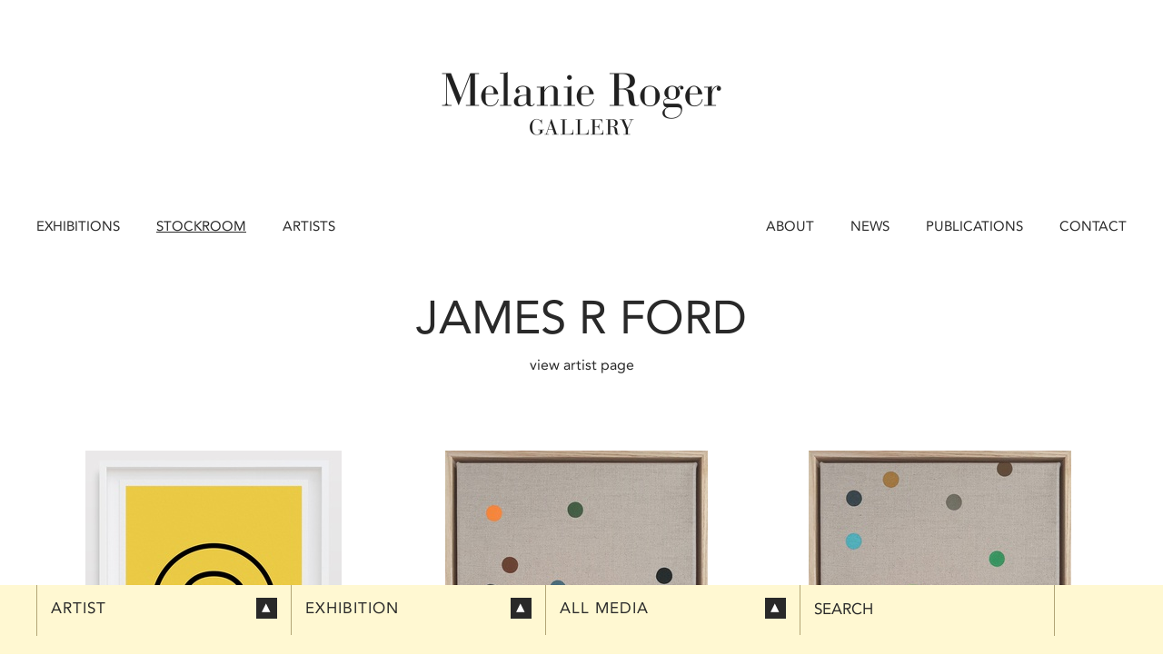

--- FILE ---
content_type: text/html; charset=utf-8
request_url: https://melanierogergallery.com/stockroom/?artist=james-ford
body_size: 12955
content:



<!DOCTYPE html>
<html>
  <head>
    <meta http-equiv="X-UA-Compatible" content="IE=edge" />
    <link rel="stylesheet" href="/static/CACHE/css/d9edffd350bd.css" type="text/css" media="screen,projection,print" /><link rel="stylesheet" href="/static/CACHE/css/f1e58a2000a8.css" type="text/css" media="screen,projection" /><link rel="stylesheet" href="/static/CACHE/css/173794472874.css" type="text/css" media="screen,projection,print" />

    <script type="text/javascript" src="/static/j/lib/modernizr.js" charset="utf-8"></script>
    <script type="text/javascript" src="//fast.fonts.com/jsapi/aa272a41-3b8a-4e2f-9411-af0f4cc1e7d1.js"></script>

    <title>Melanie Roger Gallery</title>

    <meta property="og:type" content="website">
    <meta property="fb:app_id" content="335225803586756">

    
      <meta name="description" content="Melanie Roger Gallery represents and exhibits contemporary artists from New Zealand and Australia. 444 Karangahape Rd, Newton, Auckland, New Zealand. + 64 9 366-7610">
    
  </head>
  <body class=" artworks  extra-footer-space ">
    <div id="wrapper">
      <header>
        <div class="brand">
          <a href="/">
          
          <img src="



    
        /media/uploads/2013_06/retina_mel.png
    




 

" style="width:308px">
          </a>
        </div>

        <nav class="primary">
          <a href="/exhibitions/" class="exhibitions">Exhibitions</a>
          <a href="/stockroom/" class="artworks">Stockroom</a>
          <a href="/artists" class="artists">Artists</a>
        </nav>

        <nav class="secondary">
          <a href="/about" class="About">About</a>
          <a href="/news/" class="news">News</a>
          <a href="/publications/" class="publications">Publications</a>
          <a href="/contact" class="contact">Contact</a>
        </nav>
      </header>

      <div class="content" id="content">
        
<section class="catalog">
  
  <header>
    <h1>James R Ford</h1>
    <a href="/stockroom/james-ford/">
      view artist page
    </a>
  </header>
  

  

  <div class="thumbnails">
  
  <article class="artwork summary">
    

    
    <a href="/stockroom/james-ford/3270">
      <div class="hover-block" style="left: 54px;"></div>
      <img src="/media/cache/8e/20/8e208430c4229dc3ec27b1d22635f9d6.jpg" style="width:282px; height:360px; margin:0px 54px;">
    </a>
    

    <div class="caption">
      <h1><a href="/stockroom/james-ford/3270">James R Ford &mdash; Topsy Turvy</a></h1>
      <h2> <a href="/stockroom/james-ford/3270">420 × 297mm</a></h2>
      
    </div>
    
  </article>
  
  <article class="artwork summary">
    

    
    <a href="/stockroom/james-ford/3097">
      <div class="hover-block" style="left: 50px;"></div>
      <img src="/media/cache/ef/8a/ef8a9db05b284b16bfdfffe9829db966.jpg" style="width:289px; height:360px; margin:0px 50px;">
    </a>
    

    <div class="caption">
      <h1><a href="/stockroom/james-ford/3097">James R Ford &mdash; Lochich</a></h1>
      <h2> <a href="/stockroom/james-ford/3097">530 × 425mm</a></h2>
      
    </div>
    
  </article>
  
  <article class="artwork summary">
    

    
    <a href="/stockroom/james-ford/3096">
      <div class="hover-block" style="left: 50px;"></div>
      <img src="/media/cache/fa/0a/fa0a903fdc7a193b08f611c46bea1392.jpg" style="width:289px; height:360px; margin:0px 50px;">
    </a>
    

    <div class="caption">
      <h1><a href="/stockroom/james-ford/3096">James R Ford &mdash; Dawstering</a></h1>
      <h2> <a href="/stockroom/james-ford/3096">530 × 425mm</a></h2>
      
    </div>
    
  </article>
  
  <article class="artwork summary">
    

    
    <a href="/stockroom/james-ford/3095">
      <div class="hover-block" style="left: 50px;"></div>
      <img src="/media/cache/14/65/14650bced6bbe7532db52b1bdc72b163.jpg" style="width:289px; height:360px; margin:0px 50px;">
    </a>
    

    <div class="caption">
      <h1><a href="/stockroom/james-ford/3095">James R Ford &mdash; Belusen</a></h1>
      <h2> <a href="/stockroom/james-ford/3095">530 × 425mm</a></h2>
      
    </div>
    
  </article>
  
  <article class="artwork summary">
    

    
    <a href="/stockroom/james-ford/2985">
      <div class="hover-block" style="left: 15px;"></div>
      <img src="/media/cache/59/ce/59ce8a1150b410f9a1ecb294fb9184f0.jpg" style="width:360px; height:360px; margin:0px 15px;">
    </a>
    

    <div class="caption">
      <h1><a href="/stockroom/james-ford/2985">James R Ford &mdash; Finitude (BSCL32)</a></h1>
      <h2> <a href="/stockroom/james-ford/2985">760 × 760mm</a></h2>
      
    </div>
    
  </article>
  
  <article class="artwork summary">
    

    
    <a href="/stockroom/james-ford/2984">
      <div class="hover-block" style="left: 14px;"></div>
      <img src="/media/cache/86/aa/86aaa3011727a8d0161fb6cf042eab0a.jpg" style="width:362px; height:360px; margin:0px 14px;">
    </a>
    

    <div class="caption">
      <h1><a href="/stockroom/james-ford/2984">James R Ford &mdash; Finitude (EIF5A2)</a></h1>
      <h2> <a href="/stockroom/james-ford/2984">760 × 760mm</a></h2>
      
    </div>
    
  </article>
  
  <article class="artwork summary">
    

    
    <a href="/stockroom/james-ford/2883">
      <div class="hover-block" style="left: 15px;"></div>
      <img src="/media/cache/34/99/34998a51c27010765e96f30199da2ec1.jpg" style="width:360px; height:360px; margin:0px 15px;">
    </a>
    

    <div class="caption">
      <h1><a href="/stockroom/james-ford/2883">James R Ford &mdash; Finitude (BRCA1)</a></h1>
      <h2> <a href="/stockroom/james-ford/2883">760 × 760mm</a></h2>
      
    </div>
    
  </article>
  
  <article class="artwork summary">
    

    
    <a href="/stockroom/james-ford/2882">
      <div class="hover-block" style="left: 15px;"></div>
      <img src="/media/cache/bb/83/bb83cb79e9c083097f77f4e5d69e34ce.jpg" style="width:360px; height:360px; margin:0px 15px;">
    </a>
    

    <div class="caption">
      <h1><a href="/stockroom/james-ford/2882">James R Ford &mdash; Finitude (BDNF)</a></h1>
      <h2> <a href="/stockroom/james-ford/2882">760 × 760mm</a></h2>
      
    </div>
    
  </article>
  
  <article class="artwork summary">
    

    
    <a href="/stockroom/james-ford/2742">
      <div class="hover-block" style="left: 52px;"></div>
      <img src="/media/cache/37/d3/37d3242c4b2d0324fd12f2dab4346c6b.jpg" style="width:285px; height:360px; margin:0px 52px;">
    </a>
    

    <div class="caption">
      <h1><a href="/stockroom/james-ford/2742">James R Ford &mdash; The Dangling Carrot</a></h1>
      <h2> <a href="/stockroom/james-ford/2742">900 × 600 × 40mm</a></h2>
      
    </div>
    
  </article>
  
  <article class="artwork summary">
    

    
    <a href="/stockroom/james-ford/2634">
      <div class="hover-block" style="left: 61px;"></div>
      <img src="/media/cache/c4/6a/c46ae82ce91c44990ff6cb9f3fe8e79c.jpg" style="width:268px; height:360px; margin:0px 61px;">
    </a>
    

    <div class="caption">
      <h1><a href="/stockroom/james-ford/2634">James R Ford &mdash; Angst of Acquiring</a></h1>
      <h2> <a href="/stockroom/james-ford/2634">1000 × 750mm</a></h2>
      
    </div>
    
  </article>
  
  <article class="artwork summary">
    

    
    <a href="/stockroom/james-ford/2633">
      <div class="hover-block" style="left: 52px;"></div>
      <img src="/media/cache/3b/85/3b85dca4dc1faf7dc33373adf81d1aad.jpg" style="width:286px; height:360px; margin:0px 52px;">
    </a>
    

    <div class="caption">
      <h1><a href="/stockroom/james-ford/2633">James R Ford &mdash; Preamble  Both Shakily Parasitic</a></h1>
      <h2> <a href="/stockroom/james-ford/2633">750 × 600mm</a></h2>
      
    </div>
    
  </article>
  
  <article class="artwork summary">
    

    
    <a href="/stockroom/james-ford/2632">
      <div class="hover-block" style="left: 0px;"></div>
      <img src="/media/cache/ac/96/ac96f1306254632b4d8389dbd7fa1f6c.jpg" style="width:390px; height:295px; margin:32px 0px;">
    </a>
    

    <div class="caption">
      <h1><a href="/stockroom/james-ford/2632">James R Ford &mdash; Bemused Resignation</a></h1>
      <h2> <a href="/stockroom/james-ford/2632">750 × 1000mm</a></h2>
      
    </div>
    
  </article>
  
  <article class="artwork summary">
    

    
    <a href="/stockroom/james-ford/2630">
      <div class="hover-block" style="left: 15px;"></div>
      <img src="/media/cache/51/a0/51a06b6e833728980513fe459a90d736.jpg" style="width:359px; height:360px; margin:0px 15px;">
    </a>
    

    <div class="caption">
      <h1><a href="/stockroom/james-ford/2630">James R Ford &mdash; Reawake Salan Amiable Fender</a></h1>
      <h2> <a href="/stockroom/james-ford/2630">300 × 300mm</a></h2>
      
    </div>
    
  </article>
  
  <article class="artwork summary">
    

    
    <a href="/stockroom/james-ford/2628">
      <div class="hover-block" style="left: 51px;"></div>
      <img src="/media/cache/ff/13/ff1338590f65d3dd6405723561695110.jpg" style="width:287px; height:360px; margin:0px 51px;">
    </a>
    

    <div class="caption">
      <h1><a href="/stockroom/james-ford/2628">James R Ford &mdash; Shorter Passover Skintight Dreamboat</a></h1>
      <h2> <a href="/stockroom/james-ford/2628">750 × 600mm</a></h2>
      
    </div>
    
  </article>
  
  </div>

  <nav class="prev-next">
    
    
  </nav>

  <nav class="filtering">
    <div class="container">
      <div class="artist">
        <header>
          <h1>Artist</h1>
        </header>
        
        <div class="viewport">
          <ul>
            <li>
              <a href="/stockroom/">All Artists</a>
            </li>
            
            <li><a href="?artist=rosa-allison">Rosa Allison</a></li>
            
            <li><a href="?artist=billy-apple">Billy Apple</a></li>
            
            <li><a href="?artist=georgia-arnold">Georgia Arnold</a></li>
            
            <li><a href="?artist=dan-arps">Dan Arps</a></li>
            
            <li><a href="?artist=grace-bader">Grace Bader</a></li>
            
            <li><a href="?artist=kathy-barry">Kathy Barry</a></li>
            
            <li><a href="?artist=harvey-benge">Harvey Benge</a></li>
            
            <li><a href="?artist=heidi-brickell">Heidi Brickell</a></li>
            
            <li><a href="?artist=john-brown">John Brown</a></li>
            
            <li><a href="?artist=sholto-buck">Sholto Buck</a></li>
            
            <li><a href="?artist=sandra-bushby">Sandra Bushby</a></li>
            
            <li><a href="?artist=kirstin-carlin">Kirstin Carlin</a></li>
            
            <li><a href="?artist=liyen-chong">Liyen Chong</a></li>
            
            <li><a href="?artist=ruth-cleland">Ruth Cleland</a></li>
            
            <li><a href="?artist=stella-corkery">Stella Corkery</a></li>
            
            <li><a href="?artist=matt-ellwood">Matt Ellwood</a></li>
            
            <li><a href="?artist=emma-fitts">Emma Fitts</a></li>
            
            <li><a href="?artist=graham-fletcher">Graham Fletcher</a></li>
            
            <li><a href="?artist=cat-fookes">Cat Fooks</a></li>
            
            <li><a href="?artist=james-ford">James R Ford</a></li>
            
            <li><a href="?artist=dick-frizzell">Dick Frizzell</a></li>
            
            <li><a href="?artist=darryn-george">Darryn George</a></li>
            
            <li><a href="?artist=max-gimblett">Max Gimblett</a></li>
            
            <li><a href="?artist=kristy-gorman">Kristy Gorman</a></li>
            
            <li><a href="?artist=star-gossage">Star Gossage</a></li>
            
            <li><a href="?artist=peter-gouge">Peter Gouge</a></li>
            
            <li><a href="?artist=michael-greaves">Michael Greaves</a></li>
            
            <li><a href="?artist=tony-guo">Tony Guo</a></li>
            
            <li><a href="?artist=henrietta-harris">Henrietta Harris</a></li>
            
            <li><a href="?artist=arie-hellendoorn">Arie Hellendoorn</a></li>
            
            <li><a href="?artist=derek-henderson">Derek Henderson</a></li>
            
            <li><a href="?artist=veronica-herber">Veronica Herber</a></li>
            
            <li><a href="?artist=yolunda-hickman">Yolunda Hickman</a></li>
            
            <li><a href="?artist=serene-hodgeman">Serene Hodgman</a></li>
            
            <li><a href="?artist=gavin-hurley">Gavin Hurley</a></li>
            
            <li><a href="?artist=ruth-ige">Ruth Ige</a></li>
            
            <li><a href="?artist=tame-iti">Tame Iti</a></li>
            
            <li><a href="?artist=fiona-jack">Fiona Jack</a></li>
            
            <li><a href="?artist=claudia-jowitt">Claudia Jowitt</a></li>
            
            <li><a href="?artist=philip-kelly">Philip Kelly</a></li>
            
            <li><a href="?artist=claudia-kogachi">Claudia Kogachi</a></li>
            
            <li><a href="?artist=birgit-krippner">Birgit Krippner</a></li>
            
            <li><a href="?artist=tessa-laird">Tessa Laird</a></li>
            
            <li><a href="?artist=rozana-lee">Rozana Lee</a></li>
            
            <li><a href="?artist=saskia-leek">Saskia Leek</a></li>
            
            <li><a href="?artist=dick-lyne">Dick Lyne</a></li>
            
            <li><a href="?artist=tom-mackie">Tom Mackie</a></li>
            
            <li><a href="?artist=jennifer-mason">Jennifer Mason</a></li>
            
            <li><a href="?artist=liz-maw">Liz Maw</a></li>
            
            <li><a href="?artist=colin-mccahon">Colin McCahon</a></li>
            
            <li><a href="?artist=kiran-mckinnon">Kiran McKinnon</a></li>
            
            <li><a href="?artist=cameron-mclaren">Cameron James McLaren</a></li>
            
            <li><a href="?artist=sam-mitchell">Sam Mitchell</a></li>
            
            <li><a href="?artist=siona-mnu">Sione Monū</a></li>
            
            <li><a href="?artist=victoria-munro">Victoria Munro</a></li>
            
            <li><a href="?artist=robin-neate">Robin Neate</a></li>
            
            <li><a href="?artist=shannon-novak">Shannon Novak</a></li>
            
            <li><a href="?artist=ani-oneill">Ani O&#39;Neill</a></li>
            
            <li><a href="?artist=richard-orjis">Richard Orjis</a></li>
            
            <li><a href="?artist=stanley-palmer">Stanley Palmer</a></li>
            
            <li><a href="?artist=joanna-margaret-paul">Joanna Margaret Paul</a></li>
            
            <li><a href="?artist=peter-peryer">Peter Peryer</a></li>
            
            <li><a href="?artist=elisabeth-pointon">Elisabeth Pointon</a></li>
            
            <li><a href="?artist=martin-poppelwell">Martin Poppelwell</a></li>
            
            <li><a href="?artist=patrick-pound">Patrick Pound</a></li>
            
            <li><a href="?artist=ahilapalapa-rands">Ahilapalapa Rands</a></li>
            
            <li><a href="?artist=karen-rubado">Karen Rubado</a></li>
            
            <li><a href="?artist=layla-rudneva-mckay">Layla Rudneva-Mackay</a></li>
            
            <li><a href="?artist=ann-shelton">Ann Shelton</a></li>
            
            <li><a href="?artist=tiffany-singh">Tiffany Singh</a></li>
            
            <li><a href="?artist=sarah-smuts-kennedy">Sarah Smuts-Kennedy</a></li>
            
            <li><a href="?artist=esther-stone">Esther Stone</a></li>
            
            <li><a href="?artist=salome-tanuvasa">Salome Tanuvasa</a></li>
            
            <li><a href="?artist=kelcy-taratoa">Kelcy Taratoa</a></li>
            
            <li><a href="?artist=grace-terry">Grace Terry</a></li>
            
            <li><a href="?artist=ruth-thomas-edmond">Ruth Thomas-Edmond</a></li>
            
            <li><a href="?artist=roberta-thornley">Roberta Thornley</a></li>
            
            <li><a href="?artist=yvonne-todd">Yvonne Todd</a></li>
            
            <li><a href="?artist=erica-van-zon">Erica van Zon</a></li>
            
            <li><a href="?artist=rebecca-wallis">Rebecca Wallis</a></li>
            
            <li><a href="?artist=layla-walter">Layla Walter</a></li>
            
            <li><a href="?artist=august-ward">August Ward</a></li>
            
            <li><a href="?artist=alexi-willemsen">Alexi Willemsen</a></li>
            
            <li><a href="?artist=emily-wolfe">Emily Wolfe</a></li>
            
          </ul>
        </div>
      </div>

      <div class="exhibition">
        <header>
          <h1>Exhibition</h1>
        </header>

        <div class="viewport">
          
          <ul>
            <li>
              <a href="/stockroom/">All Exhibitions</a>
            </li>

            
            <li>
              <h3>2026</h3>
              <ol>
              
              <li >
                <div>
                  <a href="?exhibition=aotearoa-art-fair-2">
                    
                    
                    
                    
                    
                  </a>
                </div>
                
                <a href="?exhibition=aotearoa-art-fair-2">
                  Aotearoa Art Fair
                </a>
                
              </li>
              
              <li >
                <div>
                  <a href="?exhibition=recent-painting-42">
                    
                    
                    Rosa Allison
                    
                    
                  </a>
                </div>
                
                <a href="?exhibition=recent-painting-42">
                  Recent Painting
                </a>
                
              </li>
              
              <li >
                <div>
                  <a href="?exhibition=recent-work-7">
                    
                    
                    Claudia Jowitt
                    
                    
                  </a>
                </div>
                
                <a href="?exhibition=recent-work-7">
                  Ua lavu
                </a>
                
              </li>
              
              <li >
                <div>
                  <a href="?exhibition=to-look-twice">
                    
                    
                    Grace Terry
                    
                    
                  </a>
                </div>
                
                <a href="?exhibition=to-look-twice">
                  To Look Twice
                </a>
                
              </li>
              
            </ol>
            </li>
            
            <li>
              <h3>2025</h3>
              <ol>
              
              <li >
                <div>
                  <a href="?exhibition=exhibition">
                    
                    
                    
                    
                    
                  </a>
                </div>
                
                <a href="?exhibition=exhibition">
                  
                </a>
                
              </li>
              
              <li >
                <div>
                  <a href="?exhibition=summer-14">
                    
                    
                    
                    
                    
                  </a>
                </div>
                
                <a href="?exhibition=summer-14">
                  Summer
                </a>
                
              </li>
              
              <li >
                <div>
                  <a href="?exhibition=new-work-23">
                    
                    
                    Georgia Arnold
                    
                    
                  </a>
                </div>
                
                <a href="?exhibition=new-work-23">
                  Retreat
                </a>
                
              </li>
              
              <li >
                <div>
                  <a href="?exhibition=paintings">
                    
                    
                    Gavin Hurley
                    
                    
                  </a>
                </div>
                
                <a href="?exhibition=paintings">
                  Still Growing Up
                </a>
                
              </li>
              
              <li >
                <div>
                  <a href="?exhibition=cinemal-the-becoming-animal-in-experimental-film">
                    
                    
                    Tessa Laird
                    
                    
                  </a>
                </div>
                
                <a href="?exhibition=cinemal-the-becoming-animal-in-experimental-film">
                  Cinemal: The Becoming Animal in Experimental Film
                </a>
                
              </li>
              
              <li >
                <div>
                  <a href="?exhibition=tali">
                    
                    
                    Serene Hodgman, Claudia Jowitt, Sione Monū, Ahilapalapa Rands &amp; Salome Tanuvasa
                    
                    
                  </a>
                </div>
                
                <a href="?exhibition=tali">
                  Tali
                </a>
                
              </li>
              
              <li >
                <div>
                  <a href="?exhibition=we-went-to-the-edges-of-time">
                    
                    
                    Kathy Barry
                    
                    
                  </a>
                </div>
                
                <a href="?exhibition=we-went-to-the-edges-of-time">
                  We Went to the Edges of Time
                </a>
                
              </li>
              
              <li >
                <div>
                  <a href="?exhibition=fore-aft">
                    
                    
                    John Brown
                    
                    
                  </a>
                </div>
                
                <a href="?exhibition=fore-aft">
                  Fore &amp; Aft
                </a>
                
              </li>
              
              <li >
                <div>
                  <a href="?exhibition=taonga-tuku-iho">
                    
                    
                    Esther Stone
                    
                    
                  </a>
                </div>
                
                <a href="?exhibition=taonga-tuku-iho">
                  Taonga Tuku Iho
                </a>
                
              </li>
              
              <li >
                <div>
                  <a href="?exhibition=group">
                    
                    
                    Kirstin Carlin, Veronica Herber, Rebecca Wallis &amp; Emily Wolfe
                    
                    
                  </a>
                </div>
                
                <a href="?exhibition=group">
                  Echo
                </a>
                
              </li>
              
              <li >
                <div>
                  <a href="?exhibition=aotearoa-art-fair-2025">
                    
                    
                    
                    
                    
                  </a>
                </div>
                
                <a href="?exhibition=aotearoa-art-fair-2025">
                  Aotearoa Art Fair 2025    | Booth G34
                </a>
                
              </li>
              
              <li >
                <div>
                  <a href="?exhibition=watercolours">
                    
                    
                    Sam Mitchell
                    
                    
                  </a>
                </div>
                
                <a href="?exhibition=watercolours">
                  Wonder Wall
                </a>
                
              </li>
              
              <li >
                <div>
                  <a href="?exhibition=central-otago-couture-the-eden-hore-collection">
                    
                    
                    Derek Henderson
                    
                    
                  </a>
                </div>
                
                <a href="?exhibition=central-otago-couture-the-eden-hore-collection">
                  Central Otago Couture: The Eden Hore Collection
                </a>
                
              </li>
              
              <li >
                <div>
                  <a href="?exhibition=b-w">
                    
                    
                    James R Ford, Veronica Herber, Philip Kelly &amp; Patrick Pound
                    
                    
                  </a>
                </div>
                
                <a href="?exhibition=b-w">
                  B / W
                </a>
                
              </li>
              
              <li >
                <div>
                  <a href="?exhibition=new-work-22">
                    
                    
                    Martin Poppelwell
                    
                    
                  </a>
                </div>
                
                <a href="?exhibition=new-work-22">
                  Painting &amp; Drawing
                </a>
                
              </li>
              
              <li >
                <div>
                  <a href="?exhibition=nw-work">
                    
                    
                    Stanley Palmer
                    
                    
                  </a>
                </div>
                
                <a href="?exhibition=nw-work">
                  New work
                </a>
                
              </li>
              
            </ol>
            </li>
            
            <li>
              <h3>2024</h3>
              <ol>
              
              <li >
                <div>
                  <a href="?exhibition=summer-13">
                    
                    
                    
                    
                    
                  </a>
                </div>
                
                <a href="?exhibition=summer-13">
                  Summer
                </a>
                
              </li>
              
              <li >
                <div>
                  <a href="?exhibition=new-work-21">
                    
                    
                    Veronica Herber
                    
                    
                  </a>
                </div>
                
                <a href="?exhibition=new-work-21">
                  Making My Way Home
                </a>
                
              </li>
              
              <li >
                <div>
                  <a href="?exhibition=the-secret-life-of-plants">
                    
                    
                    Rosa Allison, Georgia Arnold, Heidi Brickell, Star Gossage, Ruth Ige, Tessa Laird, Layla Rudneva-Mackay, Ann Shelton &amp; Sarah Smuts-Kennedy
                    
                    
                  </a>
                </div>
                
                <a href="?exhibition=the-secret-life-of-plants">
                  THE SECRET LIFE OF PLANTS
                </a>
                
              </li>
              
              <li >
                <div>
                  <a href="?exhibition=selected-work-2">
                    
                    
                    Fiona Jack
                    
                    
                  </a>
                </div>
                
                <a href="?exhibition=selected-work-2">
                  PUBLIC CLAY - with Sholto Buck and Elisabeth Pointon
                </a>
                
              </li>
              
              <li >
                <div>
                  <a href="?exhibition=winter">
                    
                    
                    Emma Fitts, Gavin Hurley &amp; Martin Poppelwell
                    
                    
                  </a>
                </div>
                
                <a href="?exhibition=winter">
                  Fitts, Hurley &amp; Poppelwell
                </a>
                
              </li>
              
              <li >
                <div>
                  <a href="?exhibition=recent-painting-41">
                    
                    
                    Layla Rudneva-Mackay
                    
                    
                  </a>
                </div>
                
                <a href="?exhibition=recent-painting-41">
                  Wrinkled Speech
                </a>
                
              </li>
              
              <li >
                <div>
                  <a href="?exhibition=ellwood-ford-herber">
                    
                    
                    Matt Ellwood, James R Ford &amp; Cameron James McLaren
                    
                    
                  </a>
                </div>
                
                <a href="?exhibition=ellwood-ford-herber">
                  Ellwood, Ford, McLaren
                </a>
                
              </li>
              
              <li >
                <div>
                  <a href="?exhibition=recent-painting-40">
                    
                    
                    Emily Wolfe
                    
                    
                  </a>
                </div>
                
                <a href="?exhibition=recent-painting-40">
                  Long Distance
                </a>
                
              </li>
              
              <li >
                <div>
                  <a href="?exhibition=recent-painting-39">
                    
                    
                    Kirstin Carlin
                    
                    
                  </a>
                </div>
                
                <a href="?exhibition=recent-painting-39">
                  Afternoon Sun
                </a>
                
              </li>
              
              <li >
                <div>
                  <a href="?exhibition=selected-works-3">
                    
                    
                    Patrick Pound
                    
                    
                  </a>
                </div>
                
                <a href="?exhibition=selected-works-3">
                  Just Looking
                </a>
                
              </li>
              
              <li >
                <div>
                  <a href="?exhibition=recent-painting-38">
                    
                    
                    Henrietta Harris
                    
                    
                  </a>
                </div>
                
                <a href="?exhibition=recent-painting-38">
                  Dipped in Time
                </a>
                
              </li>
              
              <li >
                <div>
                  <a href="?exhibition=recent-painting-37">
                    
                    
                    Sam Mitchell
                    
                    
                  </a>
                </div>
                
                <a href="?exhibition=recent-painting-37">
                  The Curse of Knowledge
                </a>
                
              </li>
              
            </ol>
            </li>
            
            <li>
              <h3>2023</h3>
              <ol>
              
              <li >
                <div>
                  <a href="?exhibition=a-drawing-show">
                    
                    
                    
                    
                    
                  </a>
                </div>
                
                <a href="?exhibition=a-drawing-show">
                  Summer
                </a>
                
              </li>
              
              <li >
                <div>
                  <a href="?exhibition=recent-painting-36">
                    
                    
                    Stanley Palmer
                    
                    
                  </a>
                </div>
                
                <a href="?exhibition=recent-painting-36">
                  Chart of Aotearoa V
                </a>
                
              </li>
              
              <li >
                <div>
                  <a href="?exhibition=selected-works-2">
                    
                    
                    Roberta Thornley
                    
                    
                  </a>
                </div>
                
                <a href="?exhibition=selected-works-2">
                  Selected Works
                </a>
                
              </li>
              
              <li >
                <div>
                  <a href="?exhibition=new-work-20">
                    
                    
                    Erica van Zon
                    
                    
                  </a>
                </div>
                
                <a href="?exhibition=new-work-20">
                  Salad
                </a>
                
              </li>
              
              <li >
                <div>
                  <a href="?exhibition=recent-painting-35">
                    
                    
                    Gavin Hurley
                    
                    
                  </a>
                </div>
                
                <a href="?exhibition=recent-painting-35">
                  Recent Painting
                </a>
                
              </li>
              
              <li >
                <div>
                  <a href="?exhibition=group-exhibition-9">
                    
                    
                    Robin Neate
                    
                    
                  </a>
                </div>
                
                <a href="?exhibition=group-exhibition-9">
                  Ray and The Other Yesterdays
                </a>
                
              </li>
              
              <li class="group">
                <div>
                  <a href="?exhibition=group-exhibition-8">
                    
                    
                    John Brown, Tom Mackie &amp; Richard Orjis
                    
                    
                  </a>
                </div>
                
              </li>
              
              <li >
                <div>
                  <a href="?exhibition=new-work-19">
                    
                    
                    Martin Poppelwell
                    
                    
                  </a>
                </div>
                
                <a href="?exhibition=new-work-19">
                  Giddy Up
                </a>
                
              </li>
              
              <li >
                <div>
                  <a href="?exhibition=new-work-18">
                    
                    
                    Emma Fitts
                    
                    
                  </a>
                </div>
                
                <a href="?exhibition=new-work-18">
                  PETAL
                </a>
                
              </li>
              
              <li >
                <div>
                  <a href="?exhibition=group-show-2">
                    
                    
                    Kirstin Carlin, Derek Henderson &amp; Colin McCahon
                    
                    
                  </a>
                </div>
                
                <a href="?exhibition=group-show-2">
                  Sunshine in Between
                </a>
                
              </li>
              
              <li >
                <div>
                  <a href="?exhibition=recent-painting-34">
                    
                    
                    Michael Greaves
                    
                    
                  </a>
                </div>
                
                <a href="?exhibition=recent-painting-34">
                  we are not strong enough for rivers and stars
                </a>
                
              </li>
              
            </ol>
            </li>
            
            <li>
              <h3>2022</h3>
              <ol>
              
              <li >
                <div>
                  <a href="?exhibition=summer-stockroom">
                    
                    
                    
                    
                    
                  </a>
                </div>
                
                <a href="?exhibition=summer-stockroom">
                  Summer Stockroom
                </a>
                
              </li>
              
              <li >
                <div>
                  <a href="?exhibition=aotearoa-art-fair">
                    
                    
                    
                    
                    
                  </a>
                </div>
                
                <a href="?exhibition=aotearoa-art-fair">
                  AOTEAROA ART FAIR, Booth C6
                </a>
                
              </li>
              
              <li >
                <div>
                  <a href="?exhibition=recent-painting-33">
                    
                    
                    Henrietta Harris
                    
                    
                  </a>
                </div>
                
                <a href="?exhibition=recent-painting-33">
                  An Inquiry
                </a>
                
              </li>
              
              <li >
                <div>
                  <a href="?exhibition=new-work-17">
                    
                    
                    Matt Ellwood
                    
                    
                  </a>
                </div>
                
                <a href="?exhibition=new-work-17">
                  Saintes et Dames
                </a>
                
              </li>
              
              <li >
                <div>
                  <a href="?exhibition=recent-painting-32">
                    
                    
                    Claudia Kogachi
                    
                    
                  </a>
                </div>
                
                <a href="?exhibition=recent-painting-32">
                  Blue Moon
                </a>
                
              </li>
              
              <li >
                <div>
                  <a href="?exhibition=recent-painting-31">
                    
                    
                    Jennifer Mason
                    
                    
                  </a>
                </div>
                
                <a href="?exhibition=recent-painting-31">
                  Wholeness, Harmony and Radiance
                </a>
                
              </li>
              
              <li >
                <div>
                  <a href="?exhibition=selected-works">
                    
                    
                    Dick Lyne
                    
                    
                  </a>
                </div>
                
                <a href="?exhibition=selected-works">
                  Selected Works
                </a>
                
              </li>
              
              <li >
                <div>
                  <a href="?exhibition=recent-work-6">
                    
                    
                    James R Ford
                    
                    
                  </a>
                </div>
                
                <a href="?exhibition=recent-work-6">
                  Sophisticated Ignorance
                </a>
                
              </li>
              
              <li >
                <div>
                  <a href="?exhibition=recent-painting-30">
                    
                    
                    Kirstin Carlin
                    
                    
                  </a>
                </div>
                
                <a href="?exhibition=recent-painting-30">
                  cumulus wandering
                </a>
                
              </li>
              
              <li >
                <div>
                  <a href="?exhibition=recent-painting-29">
                    
                    
                    Stanley Palmer
                    
                    
                  </a>
                </div>
                
                <a href="?exhibition=recent-painting-29">
                  Chart of Aotearoa IV
                </a>
                
              </li>
              
              <li >
                <div>
                  <a href="?exhibition=selected-work">
                    
                    
                    
                    
                    
                  </a>
                </div>
                
                <a href="?exhibition=selected-work">
                  Selected
                </a>
                
              </li>
              
              <li >
                <div>
                  <a href="?exhibition=recent-painting-28">
                    
                    
                    Kelcy Taratoa
                    
                    
                  </a>
                </div>
                
                <a href="?exhibition=recent-painting-28">
                  A Delicate Balance of Grey
                </a>
                
              </li>
              
            </ol>
            </li>
            
            <li>
              <h3>2021</h3>
              <ol>
              
              <li >
                <div>
                  <a href="?exhibition=summer-12">
                    
                    
                    Derek Henderson
                    
                    
                  </a>
                </div>
                
                <a href="?exhibition=summer-12">
                  Rosa
                </a>
                
              </li>
              
              <li >
                <div>
                  <a href="?exhibition=recent-painting-27">
                    
                    
                    Gavin Hurley
                    
                    
                  </a>
                </div>
                
                <a href="?exhibition=recent-painting-27">
                  Paintings of Paintings
                </a>
                
              </li>
              
              <li class="group">
                <div>
                  <a href="?exhibition=group-exhibition-7">
                    
                    
                    Kirstin Carlin, Emma Fitts &amp; Joanna Margaret Paul
                    
                    
                  </a>
                </div>
                
              </li>
              
              <li >
                <div>
                  <a href="?exhibition=recent-painting-26">
                    
                    
                    Martin Poppelwell
                    
                    
                  </a>
                </div>
                
                <a href="?exhibition=recent-painting-26">
                  bababababa....
                </a>
                
              </li>
              
              <li >
                <div>
                  <a href="?exhibition=recent-painting-25">
                    
                    
                    Sam Mitchell
                    
                    
                  </a>
                </div>
                
                <a href="?exhibition=recent-painting-25">
                  Fourteen
                </a>
                
              </li>
              
              <li >
                <div>
                  <a href="?exhibition=recent-painting-24">
                    
                    
                    Robin Neate
                    
                    
                  </a>
                </div>
                
                <a href="?exhibition=recent-painting-24">
                  Paintings
                </a>
                
              </li>
              
              <li class="group">
                <div>
                  <a href="?exhibition=recent-work-5">
                    
                    
                    Emma Fitts, Henrietta Harris, Derek Henderson, Patrick Pound &amp; Emily Wolfe
                    
                    
                  </a>
                </div>
                
              </li>
              
              <li >
                <div>
                  <a href="?exhibition=auckland-the-70s-80s">
                    
                    
                    Harvey Benge
                    
                    
                  </a>
                </div>
                
                <a href="?exhibition=auckland-the-70s-80s">
                  Auckland - the 70s &amp; 80s
                </a>
                
              </li>
              
              <li >
                <div>
                  <a href="?exhibition=recent-painting-23">
                    
                    
                    Grace Bader
                    
                    
                  </a>
                </div>
                
                <a href="?exhibition=recent-painting-23">
                  Recent Painting
                </a>
                
              </li>
              
              <li >
                <div>
                  <a href="?exhibition=apr-arnault-pinault-renault">
                    
                    
                    Matt Ellwood
                    
                    
                  </a>
                </div>
                
                <a href="?exhibition=apr-arnault-pinault-renault">
                  A.P.R. (Arnault, Pinault, Renault)
                </a>
                
              </li>
              
              <li >
                <div>
                  <a href="?exhibition=new-work-16">
                    
                    
                    Henrietta Harris
                    
                    
                  </a>
                </div>
                
                <a href="?exhibition=new-work-16">
                  Two New Prints
                </a>
                
              </li>
              
              <li >
                <div>
                  <a href="?exhibition=karen-rubado">
                    
                    
                    Karen Rubado
                    
                    
                  </a>
                </div>
                
                <a href="?exhibition=karen-rubado">
                  soft ware
                </a>
                
              </li>
              
              <li >
                <div>
                  <a href="?exhibition=chart-of-aotearoa-iii">
                    
                    
                    Stanley Palmer
                    
                    
                  </a>
                </div>
                
                <a href="?exhibition=chart-of-aotearoa-iii">
                  Chart of Aotearoa III
                </a>
                
              </li>
              
              <li >
                <div>
                  <a href="?exhibition=recent-painting-22">
                    
                    
                    Alexi Willemsen
                    
                    
                  </a>
                </div>
                
                <a href="?exhibition=recent-painting-22">
                  Water, Is Taught by Thirst
                </a>
                
              </li>
              
            </ol>
            </li>
            
            <li>
              <h3>2020</h3>
              <ol>
              
              <li >
                <div>
                  <a href="?exhibition=recent-work-4">
                    
                    
                    
                    
                    
                  </a>
                </div>
                
                <a href="?exhibition=recent-work-4">
                  Summer Stockroom
                </a>
                
              </li>
              
              <li >
                <div>
                  <a href="?exhibition=milk-run">
                    
                    
                    Derek Henderson
                    
                    
                  </a>
                </div>
                
                <a href="?exhibition=milk-run">
                  Milk Run
                </a>
                
              </li>
              
              <li >
                <div>
                  <a href="?exhibition=burn-for-the-moon">
                    
                    
                    Henrietta Harris
                    
                    
                  </a>
                </div>
                
                <a href="?exhibition=burn-for-the-moon">
                  Burn for the Moon
                </a>
                
              </li>
              
              <li >
                <div>
                  <a href="?exhibition=everything-stops-for-the-baby">
                    
                    
                    Peter Gouge
                    
                    
                  </a>
                </div>
                
                <a href="?exhibition=everything-stops-for-the-baby">
                  Everything Stops for the Baby
                </a>
                
              </li>
              
              <li >
                <div>
                  <a href="?exhibition=recent-work-3">
                    
                    
                    Martin Poppelwell
                    
                    
                  </a>
                </div>
                
                <a href="?exhibition=recent-work-3">
                  meaninglessnessless
                </a>
                
              </li>
              
              <li >
                <div>
                  <a href="?exhibition=group-exhibition-6">
                    
                    
                    Sandra Bushby, Tessa Laird &amp; Rozana Lee
                    
                    
                  </a>
                </div>
                
                <a href="?exhibition=group-exhibition-6">
                  New Work
                </a>
                
              </li>
              
              <li >
                <div>
                  <a href="?exhibition=recent-painting-21">
                    
                    
                    Kirstin Carlin
                    
                    
                  </a>
                </div>
                
                <a href="?exhibition=recent-painting-21">
                  Lilac Lemon Lime
                </a>
                
              </li>
              
              <li >
                <div>
                  <a href="?exhibition=recent-painting-20">
                    
                    
                    Emily Wolfe
                    
                    
                  </a>
                </div>
                
                <a href="?exhibition=recent-painting-20">
                  Hinterland
                </a>
                
              </li>
              
              <li >
                <div>
                  <a href="?exhibition=new-work-15">
                    
                    
                    Sam Mitchell
                    
                    
                  </a>
                </div>
                
                <a href="?exhibition=new-work-15">
                  Menagerie
                </a>
                
              </li>
              
              <li >
                <div>
                  <a href="?exhibition=recent-painting-19">
                    
                    
                    Gavin Hurley
                    
                    
                  </a>
                </div>
                
                <a href="?exhibition=recent-painting-19">
                  Studio Visit
                </a>
                
              </li>
              
              <li >
                <div>
                  <a href="?exhibition=recent-painting-18">
                    
                    
                    Grace Bader
                    
                    
                  </a>
                </div>
                
                <a href="?exhibition=recent-painting-18">
                  Recent Painting
                </a>
                
              </li>
              
            </ol>
            </li>
            
            <li>
              <h3>2019</h3>
              <ol>
              
              <li >
                <div>
                  <a href="?exhibition=summer-11">
                    
                    
                    Sandra Bushby, Kirstin Carlin, Stella Corkery, Cat Fooks, Kristy Gorman, Saskia Leek, Jennifer Mason, Layla Rudneva-Mackay &amp; Salome Tanuvasa
                    
                    
                  </a>
                </div>
                
                <a href="?exhibition=summer-11">
                  Ice Cream Salad
                </a>
                
              </li>
              
              <li >
                <div>
                  <a href="?exhibition=new-work-14">
                    
                    
                    Emma Fitts
                    
                    
                  </a>
                </div>
                
                <a href="?exhibition=new-work-14">
                  IFF: An Ideal Museum
                </a>
                
              </li>
              
              <li >
                <div>
                  <a href="?exhibition=recent-painting-17">
                    
                    
                    Claudia Jowitt
                    
                    
                  </a>
                </div>
                
                <a href="?exhibition=recent-painting-17">
                  Sa lo na ua (Between Tides)
                </a>
                
              </li>
              
              <li >
                <div>
                  <a href="?exhibition=chart-of-aotearoa-part-ii">
                    
                    
                    Stanley Palmer
                    
                    
                  </a>
                </div>
                
                <a href="?exhibition=chart-of-aotearoa-part-ii">
                  Chart of Aotearoa : Part II
                </a>
                
              </li>
              
              <li >
                <div>
                  <a href="?exhibition=new-work-13">
                    
                    
                    Derek Henderson
                    
                    
                  </a>
                </div>
                
                <a href="?exhibition=new-work-13">
                  Age of Reason
                </a>
                
              </li>
              
              <li >
                <div>
                  <a href="?exhibition=group-exhibition-5">
                    
                    
                    Sam Mitchell, Robin Neate &amp; Martin Poppelwell
                    
                    
                  </a>
                </div>
                
                <a href="?exhibition=group-exhibition-5">
                  Group Exhibition
                </a>
                
              </li>
              
              <li >
                <div>
                  <a href="?exhibition=patrick-pound">
                    
                    
                    Patrick Pound
                    
                    
                  </a>
                </div>
                
                <a href="?exhibition=patrick-pound">
                  Remote Abstraction
                </a>
                
              </li>
              
              <li >
                <div>
                  <a href="?exhibition=photography-2">
                    
                    
                    Liyen Chong, Derek Henderson, Richard Orjis &amp; Peter Peryer
                    
                    
                  </a>
                </div>
                
                <a href="?exhibition=photography-2">
                  Photography
                </a>
                
              </li>
              
              <li >
                <div>
                  <a href="?exhibition=group-exhibition-4">
                    
                    
                    Michael Greaves &amp; Arie Hellendoorn
                    
                    
                  </a>
                </div>
                
                <a href="?exhibition=group-exhibition-4">
                  New Painting
                </a>
                
              </li>
              
              <li >
                <div>
                  <a href="?exhibition=new-work-12">
                    
                    
                    Matt Ellwood
                    
                    
                  </a>
                </div>
                
                <a href="?exhibition=new-work-12">
                  Autumn Collection 2019
                </a>
                
              </li>
              
              <li >
                <div>
                  <a href="?exhibition=recent-painting-16">
                    
                    
                    Henrietta Harris
                    
                    
                  </a>
                </div>
                
                <a href="?exhibition=recent-painting-16">
                  Hidden People
                </a>
                
              </li>
              
            </ol>
            </li>
            
            <li>
              <h3>2018</h3>
              <ol>
              
              <li >
                <div>
                  <a href="?exhibition=summer-10">
                    
                    
                    Liyen Chong, Emma Fitts, Gavin Hurley, Sam Mitchell, Stanley Palmer, Martin Poppelwell &amp; Erica van Zon
                    
                    
                  </a>
                </div>
                
                <a href="?exhibition=summer-10">
                  Summer
                </a>
                
              </li>
              
              <li >
                <div>
                  <a href="?exhibition=recent-painting-15">
                    
                    
                    Kirstin Carlin
                    
                    
                  </a>
                </div>
                
                <a href="?exhibition=recent-painting-15">
                  Arrangements
                </a>
                
              </li>
              
              <li >
                <div>
                  <a href="?exhibition=recent-work-2">
                    
                    
                    Martin Poppelwell
                    
                    
                  </a>
                </div>
                
                <a href="?exhibition=recent-work-2">
                  Lost to the Horizon
                </a>
                
              </li>
              
              <li >
                <div>
                  <a href="?exhibition=recent-paintings-2">
                    
                    
                    Sam Mitchell
                    
                    
                  </a>
                </div>
                
                <a href="?exhibition=recent-paintings-2">
                  Fight Like a Girl
                </a>
                
              </li>
              
              <li >
                <div>
                  <a href="?exhibition=recent-painting-14">
                    
                    
                    Robin Neate
                    
                    
                  </a>
                </div>
                
                <a href="?exhibition=recent-painting-14">
                  Untitled
                </a>
                
              </li>
              
              <li class="group">
                <div>
                  <a href="?exhibition=group-exhibition-3">
                    
                    
                    Liyen Chong, Liz Maw, Yvonne Todd &amp; Emily Wolfe
                    
                    
                  </a>
                </div>
                
              </li>
              
              <li >
                <div>
                  <a href="?exhibition=new-work-11">
                    
                    
                    Gavin Hurley
                    
                    
                  </a>
                </div>
                
                <a href="?exhibition=new-work-11">
                  Business Paintings
                </a>
                
              </li>
              
              <li >
                <div>
                  <a href="?exhibition=coffee-perhaps">
                    
                    
                    Erica van Zon
                    
                    
                  </a>
                </div>
                
                <a href="?exhibition=coffee-perhaps">
                  Coffee Perhaps
                </a>
                
              </li>
              
              <li >
                <div>
                  <a href="?exhibition=chart-of-my-country">
                    
                    
                    Stanley Palmer
                    
                    
                  </a>
                </div>
                
                <a href="?exhibition=chart-of-my-country">
                  Chart of Aotearoa
                </a>
                
              </li>
              
              <li >
                <div>
                  <a href="?exhibition=recent-painting-13">
                    
                    
                    Ruth Cleland
                    
                    
                  </a>
                </div>
                
                <a href="?exhibition=recent-painting-13">
                  Fluorescent
                </a>
                
              </li>
              
              <li >
                <div>
                  <a href="?exhibition=hydrangeas">
                    
                    
                    Derek Henderson
                    
                    
                  </a>
                </div>
                
                <a href="?exhibition=hydrangeas">
                  Are You Happy?
                </a>
                
              </li>
              
              <li >
                <div>
                  <a href="?exhibition=new-work-10">
                    
                    
                    Tiffany Singh
                    
                    
                  </a>
                </div>
                
                <a href="?exhibition=new-work-10">
                  Collaboration is the Future
                </a>
                
              </li>
              
            </ol>
            </li>
            
            <li>
              <h3>2017</h3>
              <ol>
              
              <li >
                <div>
                  <a href="?exhibition=window-installation">
                    
                    
                    Kirstin Carlin &amp; Emma Fitts
                    
                    
                  </a>
                </div>
                
                <a href="?exhibition=window-installation">
                  Window Installation
                </a>
                
              </li>
              
              <li >
                <div>
                  <a href="?exhibition=summer-9">
                    
                    
                    Kirstin Carlin, Liyen Chong, Gavin Hurley, Sam Mitchell, Shannon Novak, Stanley Palmer &amp; Martin Poppelwell
                    
                    
                  </a>
                </div>
                
                <a href="?exhibition=summer-9">
                  Summer
                </a>
                
              </li>
              
              <li >
                <div>
                  <a href="?exhibition=recent-painting-12">
                    
                    
                    Kristy Gorman
                    
                    
                  </a>
                </div>
                
                <a href="?exhibition=recent-painting-12">
                  Drawn
                </a>
                
              </li>
              
              <li >
                <div>
                  <a href="?exhibition=fixed-it">
                    
                    
                    Henrietta Harris
                    
                    
                  </a>
                </div>
                
                <a href="?exhibition=fixed-it">
                  I Gave You All the Clues
                </a>
                
              </li>
              
              <li >
                <div>
                  <a href="?exhibition=printmaking">
                    
                    
                    Stanley Palmer
                    
                    
                  </a>
                </div>
                
                <a href="?exhibition=printmaking">
                  Printmaking
                </a>
                
              </li>
              
              <li >
                <div>
                  <a href="?exhibition=new-work-9">
                    
                    
                    Richard Orjis
                    
                    
                  </a>
                </div>
                
                <a href="?exhibition=new-work-9">
                  Salt Felix
                </a>
                
              </li>
              
              <li >
                <div>
                  <a href="?exhibition=the-germaine-greer-series">
                    
                    
                    Matt Ellwood
                    
                    
                  </a>
                </div>
                
                <a href="?exhibition=the-germaine-greer-series">
                  The Germaine Greer Series
                </a>
                
              </li>
              
              <li class="group">
                <div>
                  <a href="?exhibition=group-exhibition">
                    
                    
                    Gavin Hurley, Sam Mitchell, Robin Neate &amp; Martin Poppelwell
                    
                    
                  </a>
                </div>
                
              </li>
              
              <li >
                <div>
                  <a href="?exhibition=recent-painting-11">
                    
                    
                    Claudia Jowitt
                    
                    
                  </a>
                </div>
                
                <a href="?exhibition=recent-painting-11">
                  Namotu
                </a>
                
              </li>
              
              <li >
                <div>
                  <a href="?exhibition=new-photography-2">
                    
                    
                    Derek Henderson
                    
                    
                  </a>
                </div>
                
                <a href="?exhibition=new-photography-2">
                  The Adjustment
                </a>
                
              </li>
              
              <li >
                <div>
                  <a href="?exhibition=recent-painting-9">
                    
                    
                    Peter Gouge
                    
                    
                  </a>
                </div>
                
                <a href="?exhibition=recent-painting-9">
                  Recent Painting
                </a>
                
              </li>
              
              <li >
                <div>
                  <a href="?exhibition=recent-painting-10">
                    
                    
                    Kirstin Carlin
                    
                    
                  </a>
                </div>
                
                <a href="?exhibition=recent-painting-10">
                  Through The Trees
                </a>
                
              </li>
              
            </ol>
            </li>
            
            <li>
              <h3>2016</h3>
              <ol>
              
              <li >
                <div>
                  <a href="?exhibition=summer-8">
                    
                    
                    Dan Arps, Emma Fitts, Yolunda Hickman, Gavin Hurley, Fiona Jack, Victoria Munro, Ani O&#39;Neill, Richard Orjis &amp; Erica van Zon
                    
                    
                  </a>
                </div>
                
                <a href="?exhibition=summer-8">
                  A Stitch in Time
                </a>
                
              </li>
              
              <li class="group">
                <div>
                  <a href="?exhibition=group-exhibition-2">
                    
                    
                    Kirstin Carlin, Henrietta Harris &amp; Claudia Jowitt
                    
                    
                  </a>
                </div>
                
              </li>
              
              <li >
                <div>
                  <a href="?exhibition=recent-painting-8">
                    
                    
                    Stanley Palmer
                    
                    
                  </a>
                </div>
                
                <a href="?exhibition=recent-painting-8">
                  Chart of the Far North
                </a>
                
              </li>
              
              <li >
                <div>
                  <a href="?exhibition=recent-painting-7">
                    
                    
                    Robin Neate
                    
                    
                  </a>
                </div>
                
                <a href="?exhibition=recent-painting-7">
                  Show Me Something Quieter
                </a>
                
              </li>
              
              <li >
                <div>
                  <a href="?exhibition=new-work-8">
                    
                    
                    Sam Mitchell
                    
                    
                  </a>
                </div>
                
                <a href="?exhibition=new-work-8">
                  Desires Postponed
                </a>
                
              </li>
              
              <li >
                <div>
                  <a href="?exhibition=new-work-7">
                    
                    
                    Ruth Cleland
                    
                    
                  </a>
                </div>
                
                <a href="?exhibition=new-work-7">
                  Concrete Abstraction
                </a>
                
              </li>
              
              <li >
                <div>
                  <a href="?exhibition=recent-painting-6">
                    
                    
                    Gavin Hurley
                    
                    
                  </a>
                </div>
                
                <a href="?exhibition=recent-painting-6">
                  Neatness / Disarray
                </a>
                
              </li>
              
              <li >
                <div>
                  <a href="?exhibition=new-photography">
                    
                    
                    Peter Peryer
                    
                    
                  </a>
                </div>
                
                <a href="?exhibition=new-photography">
                  Photographs
                </a>
                
              </li>
              
              <li >
                <div>
                  <a href="?exhibition=auckland-art-fair-3">
                    
                    
                    Kirstin Carlin, Emma Fitts, Peter Gouge, Gavin Hurley, Tessa Laird, Sam Mitchell, Stanley Palmer, Martin Poppelwell &amp; Erica van Zon
                    
                    
                  </a>
                </div>
                
                <a href="?exhibition=auckland-art-fair-3">
                  Auckland Art Fair | Booth B1
                </a>
                
              </li>
              
              <li >
                <div>
                  <a href="?exhibition=recent-painting-5">
                    
                    
                    Emily Wolfe
                    
                    
                  </a>
                </div>
                
                <a href="?exhibition=recent-painting-5">
                  Recent Painting
                </a>
                
              </li>
              
              <li >
                <div>
                  <a href="?exhibition=new-work-6">
                    
                    
                    Matt Ellwood
                    
                    
                  </a>
                </div>
                
                <a href="?exhibition=new-work-6">
                  Frieze Saint Laurent
                </a>
                
              </li>
              
              <li >
                <div>
                  <a href="?exhibition=new-paintings">
                    
                    
                    Martin Poppelwell
                    
                    
                  </a>
                </div>
                
                <a href="?exhibition=new-paintings">
                  Bluff
                </a>
                
              </li>
              
              <li >
                <div>
                  <a href="?exhibition=new-artists">
                    
                    
                    Heidi Brickell, Emma Fitts &amp; Peter Gouge
                    
                    
                  </a>
                </div>
                
                <a href="?exhibition=new-artists">
                  New Artists
                </a>
                
              </li>
              
              <li >
                <div>
                  <a href="?exhibition=iti">
                    
                    
                    Tame Iti &amp; Birgit Krippner
                    
                    
                  </a>
                </div>
                
                <a href="?exhibition=iti">
                  Iti
                </a>
                
              </li>
              
            </ol>
            </li>
            
            <li>
              <h3>2015</h3>
              <ol>
              
              <li >
                <div>
                  <a href="?exhibition=summer-7">
                    
                    
                    
                    
                    
                  </a>
                </div>
                
                <a href="?exhibition=summer-7">
                  Summer
                </a>
                
              </li>
              
              <li >
                <div>
                  <a href="?exhibition=gallipoli">
                    
                    
                    Stanley Palmer
                    
                    
                  </a>
                </div>
                
                <a href="?exhibition=gallipoli">
                  Gallipoli
                </a>
                
              </li>
              
              <li >
                <div>
                  <a href="?exhibition=new-work-5">
                    
                    
                    Liyen Chong
                    
                    
                  </a>
                </div>
                
                <a href="?exhibition=new-work-5">
                  Practicing Colour
                </a>
                
              </li>
              
              <li >
                <div>
                  <a href="?exhibition=new-work-4">
                    
                    
                    Gavin Hurley &amp; Sam Mitchell
                    
                    
                  </a>
                </div>
                
                <a href="?exhibition=new-work-4">
                  Meet
                </a>
                
              </li>
              
              <li >
                <div>
                  <a href="?exhibition=richard-orjis">
                    
                    
                    Richard Orjis
                    
                    
                  </a>
                </div>
                
                <a href="?exhibition=richard-orjis">
                  Garden Cities of Tomorrow
                </a>
                
              </li>
              
              <li >
                <div>
                  <a href="?exhibition=recent-painting-2">
                    
                    
                    Kirstin Carlin
                    
                    
                  </a>
                </div>
                
                <a href="?exhibition=recent-painting-2">
                  Pleasure Garden
                </a>
                
              </li>
              
              <li class="group">
                <div>
                  <a href="?exhibition=ceramics">
                    
                    
                    Max Gimblett, Gavin Hurley, Martin Poppelwell &amp; Emily Wolfe
                    
                    
                  </a>
                </div>
                
              </li>
              
              <li >
                <div>
                  <a href="?exhibition=north-otago">
                    
                    
                    Stanley Palmer
                    
                    
                  </a>
                </div>
                
                <a href="?exhibition=north-otago">
                  Return - Otago Peninsula
                </a>
                
              </li>
              
              <li >
                <div>
                  <a href="?exhibition=new-work-3">
                    
                    
                    Erica van Zon
                    
                    
                  </a>
                </div>
                
                <a href="?exhibition=new-work-3">
                  Murky Waters Murky Horizons
                </a>
                
              </li>
              
              <li >
                <div>
                  <a href="?exhibition=billy-apple-gallery-abstracts">
                    
                    
                    Billy Apple
                    
                    
                  </a>
                </div>
                
                <a href="?exhibition=billy-apple-gallery-abstracts">
                  Gallery Abstracts 2011 - 2015
                </a>
                
              </li>
              
              <li >
                <div>
                  <a href="?exhibition=derek-henderson-2">
                    
                    
                    Derek Henderson
                    
                    
                  </a>
                </div>
                
                <a href="?exhibition=derek-henderson-2">
                  Paradise Lost
                </a>
                
              </li>
              
              <li >
                <div>
                  <a href="?exhibition=the-last-picture-show">
                    
                    
                    Dick Lyne
                    
                    
                  </a>
                </div>
                
                <a href="?exhibition=the-last-picture-show">
                  The Last Picture Show
                </a>
                
              </li>
              
              <li >
                <div>
                  <a href="?exhibition=summer-4">
                    
                    
                    Tiffany Singh
                    
                    
                  </a>
                </div>
                
                <a href="?exhibition=summer-4">
                  Wave of Possibility
                </a>
                
              </li>
              
            </ol>
            </li>
            
            <li>
              <h3>2014</h3>
              <ol>
              
              <li >
                <div>
                  <a href="?exhibition=summer-3">
                    
                    
                    Liyen Chong, Ruth Cleland, Kristy Gorman, Henrietta Harris, Gavin Hurley, Tessa Laird, Sam Mitchell, Victoria Munro, Stanley Palmer, Martin Poppelwell, Tiffany Singh, Ruth Thomas-Edmond &amp; Alexi Willemsen
                    
                    
                  </a>
                </div>
                
                <a href="?exhibition=summer-3">
                  Summer Paper Round
                </a>
                
              </li>
              
              <li >
                <div>
                  <a href="?exhibition=recent-painting">
                    
                    
                    Emily Wolfe
                    
                    
                  </a>
                </div>
                
                <a href="?exhibition=recent-painting">
                  Slant of Light
                </a>
                
              </li>
              
              <li >
                <div>
                  <a href="?exhibition=new-work-2">
                    
                    
                    Sam Mitchell
                    
                    
                  </a>
                </div>
                
                <a href="?exhibition=new-work-2">
                  One of Us Cannot Be Wrong
                </a>
                
              </li>
              
              <li >
                <div>
                  <a href="?exhibition=new-drawings-and-sculpture">
                    
                    
                    Matt Ellwood
                    
                    
                  </a>
                </div>
                
                <a href="?exhibition=new-drawings-and-sculpture">
                  Il Fumo Tom Ford
                </a>
                
              </li>
              
              <li >
                <div>
                  <a href="?exhibition=recent-work">
                    
                    
                    Gavin Hurley
                    
                    
                  </a>
                </div>
                
                <a href="?exhibition=recent-work">
                  Switch / Board / Room
                </a>
                
              </li>
              
              <li >
                <div>
                  <a href="?exhibition=jasmine-lemon-rose">
                    
                    
                    Kirstin Carlin
                    
                    
                  </a>
                </div>
                
                <a href="?exhibition=jasmine-lemon-rose">
                  Other Avenues
                </a>
                
              </li>
              
              <li >
                <div>
                  <a href="?exhibition=photography-now">
                    
                    
                    Victoria Munro &amp; Erica van Zon
                    
                    
                  </a>
                </div>
                
                <a href="?exhibition=photography-now">
                  New Work
                </a>
                
              </li>
              
              <li >
                <div>
                  <a href="?exhibition=new-work">
                    
                    
                    Ruth Cleland
                    
                    
                  </a>
                </div>
                
                <a href="?exhibition=new-work">
                  Kingdom Come
                </a>
                
              </li>
              
              <li >
                <div>
                  <a href="?exhibition=tessa-laird-richard-orjis-tiffany-singh">
                    
                    
                    Tessa Laird, Richard Orjis &amp; Tiffany Singh
                    
                    
                  </a>
                </div>
                
                <a href="?exhibition=tessa-laird-richard-orjis-tiffany-singh">
                  we are but dust and shadow
                </a>
                
              </li>
              
              <li >
                <div>
                  <a href="?exhibition=martin-poppelwell">
                    
                    
                    Martin Poppelwell
                    
                    
                  </a>
                </div>
                
                <a href="?exhibition=martin-poppelwell">
                  post hole
                </a>
                
              </li>
              
              <li >
                <div>
                  <a href="?exhibition=kristy-gorman">
                    
                    
                    Kristy Gorman
                    
                    
                  </a>
                </div>
                
                <a href="?exhibition=kristy-gorman">
                  Holding Still
                </a>
                
              </li>
              
            </ol>
            </li>
            
            <li>
              <h3>2013</h3>
              <ol>
              
              <li >
                <div>
                  <a href="?exhibition=summer-2">
                    
                    
                    Kirstin Carlin, Liyen Chong, Ruth Cleland, Matt Ellwood, Derek Henderson, Gavin Hurley, Tessa Laird, Sam Mitchell, Richard Orjis, Peter Peryer, Martin Poppelwell &amp; Alexi Willemsen
                    
                    
                  </a>
                </div>
                
                <a href="?exhibition=summer-2">
                  Summer
                </a>
                
              </li>
              
              <li >
                <div>
                  <a href="?exhibition=birgit-krippner-private-view">
                    
                    
                    Birgit Krippner
                    
                    
                  </a>
                </div>
                
                <a href="?exhibition=birgit-krippner-private-view">
                  Private View
                </a>
                
              </li>
              
              <li >
                <div>
                  <a href="?exhibition=graham-fletcher-ruth-thomas-edmond">
                    
                    
                    Graham Fletcher &amp; Ruth Thomas-Edmond
                    
                    
                  </a>
                </div>
                
                <a href="?exhibition=graham-fletcher-ruth-thomas-edmond">
                  Abstraction
                </a>
                
              </li>
              
              <li class="group">
                <div>
                  <a href="?exhibition=stanley-palmer-layla-walter-martin-poppelwell">
                    
                    
                    Stanley Palmer &amp; Layla Walter
                    
                    
                  </a>
                </div>
                
              </li>
              
              <li >
                <div>
                  <a href="?exhibition=derek-henderson">
                    
                    
                    Derek Henderson
                    
                    
                  </a>
                </div>
                
                <a href="?exhibition=derek-henderson">
                  Let&#39;s Hope They&#39;re Friendly
                </a>
                
              </li>
              
              <li >
                <div>
                  <a href="?exhibition=auckland-art-fair">
                    
                    
                    Kirstin Carlin, Liyen Chong, Matt Ellwood, Graham Fletcher, Kristy Gorman, Derek Henderson, Richard Orjis, Peter Peryer &amp; Emily Wolfe
                    
                    
                  </a>
                </div>
                
                <a href="?exhibition=auckland-art-fair">
                  Auckland Art Fair | Booth 13
                </a>
                
              </li>
              
              <li class="group">
                <div>
                  <a href="?exhibition=matt-ellwood">
                    
                    
                    Matt Ellwood, Sam Mitchell &amp; Erica van Zon
                    
                    
                  </a>
                </div>
                
              </li>
              
              <li >
                <div>
                  <a href="?exhibition=graham-fletcher-sugar-loaf-waka">
                    
                    
                    Graham Fletcher
                    
                    
                  </a>
                </div>
                
                <a href="?exhibition=graham-fletcher-sugar-loaf-waka">
                  Sugar Loaf Waka
                </a>
                
              </li>
              
              <li >
                <div>
                  <a href="?exhibition=patrick-pound-photographers-shadow">
                    
                    
                    Patrick Pound
                    
                    
                  </a>
                </div>
                
                <a href="?exhibition=patrick-pound-photographers-shadow">
                  The Photographer&#39;s Shadow
                </a>
                
              </li>
              
              <li >
                <div>
                  <a href="?exhibition=emily-wolfe-recent-painting">
                    
                    
                    Emily Wolfe
                    
                    
                  </a>
                </div>
                
                <a href="?exhibition=emily-wolfe-recent-painting">
                  Recent Painting
                </a>
                
              </li>
              
              <li >
                <div>
                  <a href="?exhibition=tiffany-singh-samsara">
                    
                    
                    Tiffany Singh
                    
                    
                  </a>
                </div>
                
                <a href="?exhibition=tiffany-singh-samsara">
                  Samsara
                </a>
                
              </li>
              
              <li >
                <div>
                  <a href="?exhibition=gavin-hurley-memexograph">
                    
                    
                    Gavin Hurley
                    
                    
                  </a>
                </div>
                
                <a href="?exhibition=gavin-hurley-memexograph">
                  Memexograph
                </a>
                
              </li>
              
              <li class="group">
                <div>
                  <a href="?exhibition=kirstin-carlin-tessa-laird-ruth-thomas-edmond">
                    
                    
                    Kirstin Carlin, Tessa Laird &amp; Ruth Thomas-Edmond
                    
                    
                  </a>
                </div>
                
              </li>
              
              <li >
                <div>
                  <a href="?exhibition=sam-mitchell-discombobulation">
                    
                    
                    Sam Mitchell
                    
                    
                  </a>
                </div>
                
                <a href="?exhibition=sam-mitchell-discombobulation">
                  Discombobulated
                </a>
                
              </li>
              
            </ol>
            </li>
            
            <li>
              <h3>2012</h3>
              <ol>
              
              <li >
                <div>
                  <a href="?exhibition=summer">
                    
                    
                    Liyen Chong, Ruth Cleland, Graham Fletcher, Derek Henderson, Gavin Hurley, Sam Mitchell, Stanley Palmer, Martin Poppelwell, Erica van Zon &amp; Layla Walter
                    
                    
                  </a>
                </div>
                
                <a href="?exhibition=summer">
                  Summer 
                </a>
                
              </li>
              
              <li >
                <div>
                  <a href="?exhibition=sam-mitchell-members-only">
                    
                    
                    Sam Mitchell
                    
                    
                  </a>
                </div>
                
                <a href="?exhibition=sam-mitchell-members-only">
                  Members Only
                </a>
                
              </li>
              
              <li >
                <div>
                  <a href="?exhibition=alexi-willemsen-image-light-adieu">
                    
                    
                    Alexi Willemsen
                    
                    
                  </a>
                </div>
                
                <a href="?exhibition=alexi-willemsen-image-light-adieu">
                  Image of Light, Adieu
                </a>
                
              </li>
              
              <li >
                <div>
                  <a href="?exhibition=stanley-palmer-rags-and-shreds">
                    
                    
                    Stanley Palmer
                    
                    
                  </a>
                </div>
                
                <a href="?exhibition=stanley-palmer-rags-and-shreds">
                  Rags and Shreds
                </a>
                
              </li>
              
              <li class="group">
                <div>
                  <a href="?exhibition=gavin-hurley-peter-peryer-emily-wolfe">
                    
                    
                    Gavin Hurley, Peter Peryer &amp; Emily Wolfe
                    
                    
                  </a>
                </div>
                
              </li>
              
              <li >
                <div>
                  <a href="?exhibition=islands">
                    
                    
                    Ruth Cleland
                    
                    
                  </a>
                </div>
                
                <a href="?exhibition=islands">
                  Island
                </a>
                
              </li>
              
              <li >
                <div>
                  <a href="?exhibition=quiet-volcanoes">
                    
                    
                    Richard Orjis
                    
                    
                  </a>
                </div>
                
                <a href="?exhibition=quiet-volcanoes">
                  By quiet volcanoes
                </a>
                
              </li>
              
              <li class="group">
                <div>
                  <a href="?exhibition=kirsty-bruce-sam-mitchell-erica-van-zon">
                    
                    
                    Sam Mitchell &amp; Erica van Zon
                    
                    
                  </a>
                </div>
                
              </li>
              
              <li >
                <div>
                  <a href="?exhibition=invocations">
                    
                    
                    Liyen Chong
                    
                    
                  </a>
                </div>
                
                <a href="?exhibition=invocations">
                  Invocations
                </a>
                
              </li>
              
              <li >
                <div>
                  <a href="?exhibition=the-artist-pushes-roses">
                    
                    
                    Martin Poppelwell
                    
                    
                  </a>
                </div>
                
                <a href="?exhibition=the-artist-pushes-roses">
                  The Artist Pushes Roses
                </a>
                
              </li>
              
              <li >
                <div>
                  <a href="?exhibition=megan-hansen-knarhoi-simon-esling">
                    
                    
                    
                    
                    
                  </a>
                </div>
                
                <a href="?exhibition=megan-hansen-knarhoi-simon-esling">
                  Megan Hansen Knarhoi &amp; Simon Esling
                </a>
                
              </li>
              
            </ol>
            </li>
            
            <li>
              <h3>2011</h3>
              <ol>
              
              <li >
                <div>
                  <a href="?exhibition=summer-5">
                    
                    
                    
                    
                    
                  </a>
                </div>
                
                <a href="?exhibition=summer-5">
                  Summer
                </a>
                
              </li>
              
              <li >
                <div>
                  <a href="?exhibition=whatsisface">
                    
                    
                    Gavin Hurley
                    
                    
                  </a>
                </div>
                
                <a href="?exhibition=whatsisface">
                  Whatsisface
                </a>
                
              </li>
              
              <li >
                <div>
                  <a href="?exhibition=turf">
                    
                    
                    Derek Henderson, Dick Lyne, Stanley Palmer &amp; Martin Poppelwell
                    
                    
                  </a>
                </div>
                
                <a href="?exhibition=turf">
                  Turf
                </a>
                
              </li>
              
              <li >
                <div>
                  <a href="?exhibition=recent-paintings">
                    
                    
                    Emily Wolfe
                    
                    
                  </a>
                </div>
                
                <a href="?exhibition=recent-paintings">
                  Recent Paintings
                </a>
                
              </li>
              
              <li class="group">
                <div>
                  <a href="?exhibition=kristy-gorman-peter-peryer-layla-walter">
                    
                    
                    Kristy Gorman, Peter Peryer &amp; Layla Walter
                    
                    
                  </a>
                </div>
                
              </li>
              
              <li >
                <div>
                  <a href="?exhibition=auckland-art-fair-2">
                    
                    
                    Ruth Cleland, Graham Fletcher, Gavin Hurley, Sam Mitchell &amp; Martin Poppelwell
                    
                    
                  </a>
                </div>
                
                <a href="?exhibition=auckland-art-fair-2">
                  Auckland Art Fair
                </a>
                
              </li>
              
              <li >
                <div>
                  <a href="?exhibition=if-im-remembering-anything">
                    
                    
                    Stanley Palmer
                    
                    
                  </a>
                </div>
                
                <a href="?exhibition=if-im-remembering-anything">
                  If I&#39;m Remembering Anything
                </a>
                
              </li>
              
              <li >
                <div>
                  <a href="?exhibition=photography">
                    
                    
                    
                    
                    
                  </a>
                </div>
                
                <a href="?exhibition=photography">
                  Photography
                </a>
                
              </li>
              
              <li >
                <div>
                  <a href="?exhibition=glean">
                    
                    
                    Sam Mitchell
                    
                    
                  </a>
                </div>
                
                <a href="?exhibition=glean">
                  Glean
                </a>
                
              </li>
              
              <li >
                <div>
                  <a href="?exhibition=group-show">
                    
                    
                    
                    
                    
                  </a>
                </div>
                
                <a href="?exhibition=group-show">
                  Group Show
                </a>
                
              </li>
              
              <li >
                <div>
                  <a href="?exhibition=the-music-of-chance">
                    
                    
                    
                    
                    
                  </a>
                </div>
                
                <a href="?exhibition=the-music-of-chance">
                  The Music of Chance
                </a>
                
              </li>
              
              <li class="group">
                <div>
                  <a href="?exhibition=alexi-willemsen-ruth-thomas-edmond">
                    
                    
                    Ruth Thomas-Edmond &amp; Alexi Willemsen
                    
                    
                  </a>
                </div>
                
              </li>
              
              <li >
                <div>
                  <a href="?exhibition=tim-thatcher-graham-fletcher">
                    
                    
                    Graham Fletcher
                    
                    
                  </a>
                </div>
                
                <a href="?exhibition=tim-thatcher-graham-fletcher">
                  Tim Thatcher &amp; Graham Fletcher
                </a>
                
              </li>
              
            </ol>
            </li>
            
            <li>
              <h3>2010</h3>
              <ol>
              
              <li >
                <div>
                  <a href="?exhibition=summer-6">
                    
                    
                    
                    
                    
                  </a>
                </div>
                
                <a href="?exhibition=summer-6">
                  Summer
                </a>
                
              </li>
              
              <li >
                <div>
                  <a href="?exhibition=metroland">
                    
                    
                    
                    
                    
                  </a>
                </div>
                
                <a href="?exhibition=metroland">
                  Metroland
                </a>
                
              </li>
              
              <li >
                <div>
                  <a href="?exhibition=recent-painting-3">
                    
                    
                    Stanley Palmer
                    
                    
                  </a>
                </div>
                
                <a href="?exhibition=recent-painting-3">
                  Recent Painting &amp; Printmaking
                </a>
                
              </li>
              
              <li >
                <div>
                  <a href="?exhibition=heather-straka-richard-orjis-liyen-chong">
                    
                    
                    
                    
                    
                  </a>
                </div>
                
                <a href="?exhibition=heather-straka-richard-orjis-liyen-chong">
                  Heather Straka, Richard Orjis &amp; Liyen Chong
                </a>
                
              </li>
              
              <li >
                <div>
                  <a href="?exhibition=baad-good-grammar">
                    
                    
                    Gavin Hurley
                    
                    
                  </a>
                </div>
                
                <a href="?exhibition=baad-good-grammar">
                  Baad / Good Grammar
                </a>
                
              </li>
              
              <li >
                <div>
                  <a href="?exhibition=apricot">
                    
                    
                    Martin Poppelwell
                    
                    
                  </a>
                </div>
                
                <a href="?exhibition=apricot">
                  Apricot
                </a>
                
              </li>
              
              <li >
                <div>
                  <a href="?exhibition=recent-painting-4">
                    
                    
                    Emily Wolfe
                    
                    
                  </a>
                </div>
                
                <a href="?exhibition=recent-painting-4">
                  Recent Painting
                </a>
                
              </li>
              
              <li >
                <div>
                  <a href="?exhibition=tony-lane-lucent">
                    
                    
                    
                    
                    
                  </a>
                </div>
                
                <a href="?exhibition=tony-lane-lucent">
                  Tony Lane | Lucent
                </a>
                
              </li>
              
              <li >
                <div>
                  <a href="?exhibition=time-may-change-me">
                    
                    
                    Sam Mitchell
                    
                    
                  </a>
                </div>
                
                <a href="?exhibition=time-may-change-me">
                  Time May Change Me
                </a>
                
              </li>
              
              <li >
                <div>
                  <a href="?exhibition=new-paintings-sculpture">
                    
                    
                    Ruth Thomas-Edmond
                    
                    
                  </a>
                </div>
                
                <a href="?exhibition=new-paintings-sculpture">
                  New Paintings &amp; Sculpture
                </a>
                
              </li>
              
            </ol>
            </li>
            
          </ul>
        </div>
      </div>

      <div class="order-by">
        <header>
          <h1>
            
            All Media
            
          </h1>
        </header>

        <div class="viewport">
          <ul>
            <li><a href="/stockroom/">All Media</a></li>
            
            <li ><a href="?medium=pa">Painting</a></li>
            
            <li ><a href="?medium=ph">Photography</a></li>
            
            <li ><a href="?medium=sc">Sculpture</a></li>
            
            <li ><a href="?medium=ob">Objects – Glass &amp; Ceramics</a></li>
            
            <li ><a href="?medium=pp">Works on Paper</a></li>
            
            <li class="sep"><a href="?medium=ot">Other</a></li>
            

            <li><a href="?only=sold">Sold</a></li>
            <li><a href="?only=unsold">Unsold</a></li>
            <li><a href="?only=editions">Editions</a></li>
          </ul>          
        </div>
      </div>

      <div class="search">
        <form method="GET">
          <input name="q" value="">
          <label for="q">Search</label>
          <button type="submit"></button>
        </form>
      </div>
    </div>
  </nav>
</section>

      </div>

      <footer>
        <form class="newsletter"
              method="post"
              name="ccoptin"
              action="//visitor.r20.constantcontact.com/d.jsp"
              target="_blank">
          <input name="ea" class="email" value="">
          <label for="ea">Sign up for Email News</label>
          <input name="go" value="Join" type="submit" class="submit">
          <input name="llr" value="qzu9sffab" type="hidden">
          <input name="m" value="1105067856688" type="hidden">
          <input name="p" value="oi" type="hidden">
        </form>

        <div class="address">
          444 KARANGAHAPE RD, NEWTON, AUCKLAND, NEW ZEALAND.  + 64 9 366-7610<br> <a href="mailto:info@melanierogergallery.com">info@melanierogergallery.com</a>
        </div>
      </footer>
    </div>

 <script type="text/javascript" src="/static/CACHE/js/3ae9621ddd59.js"></script>

  <script type="text/javascript">
  var gOverride = {
    urlBase: 'http://gridder.andreehansson.se/releases/latest/',
    gColor: '#ddd',
    gColumns: 30,
    gOpacity: 0.25,
    gWidth: 5,
    pColor: '#C0C0C0',
    pHeight: 15,
    pOffset: 0,
    pOpacity: 0.05,
    center: true,
    gEnabled: true,
    pEnabled: true,
    setupEnabled: true,
    fixFlash: true,
    size: 1200
  };
  var __placeholder_colors = {
      background: "#333",
      line: "#999",
      text:"#ccc"
  }


var _gaq = _gaq || [];
_gaq.push(['_setAccount', 'UA-20670209-1']);
_gaq.push(['_trackPageview']);

(function() {
  var ga = document.createElement('script'); ga.type = 'text/javascript'; ga.async = true;
  ga.src = ('https:' == document.location.protocol ? 'https://ssl' : 'http://www') + '.google-analytics.com/ga.js';
  var s = document.getElementsByTagName('script')[0]; s.parentNode.insertBefore(ga, s);
})();

  </script>



  </body>
</html>


--- FILE ---
content_type: text/css
request_url: https://melanierogergallery.com/static/CACHE/css/173794472874.css
body_size: 11324
content:
/*
 * CSS Styles that are needed by jScrollPane for it to operate correctly.
 *
 * Include this stylesheet in your site or copy and paste the styles below into your stylesheet - jScrollPane
 * may not operate correctly without them.
 */

.jspContainer
{
	overflow: hidden;
	position: relative;
}

.jspPane
{
	position: absolute;
}

.jspVerticalBar
{
	position: absolute;
	top: 0;
	right: 0;
	width: 16px;
	height: 100%;
	background: red;
}

.jspHorizontalBar
{
	position: absolute;
	bottom: 0;
	left: 0;
	width: 100%;
	height: 16px;
	background: red;
}

.jspVerticalBar *,
.jspHorizontalBar *
{
	margin: 0;
	padding: 0;
}

.jspCap
{
	display: none;
}

.jspHorizontalBar .jspCap
{
	float: left;
}

.jspTrack
{
	background: #dde;
	position: relative;
}

.jspDrag
{
	background: #bbd;
	position: relative;
	top: 0;
	left: 0;
	cursor: pointer;
}

.jspHorizontalBar .jspTrack,
.jspHorizontalBar .jspDrag
{
	float: left;
	height: 100%;
}

.jspArrow
{
	background: #50506d;
	text-indent: -20000px;
	display: block;
	cursor: pointer;
}

.jspArrow.jspDisabled
{
	cursor: default;
	background: #80808d;
}

.jspVerticalBar .jspArrow
{
	height: 16px;
}

.jspHorizontalBar .jspArrow
{
	width: 16px;
	float: left;
	height: 100%;
}

.jspVerticalBar .jspArrow:focus
{
	outline: none;
}

.jspCorner
{
	background: #eeeef4;
	float: left;
	height: 100%;
}

/* Yuk! CSS Hack for IE6 3 pixel bug :( */
* html .jspCorner
{
	margin: 0 -3px 0 0;
}
@charset "UTF-8";
/*
 * Constants
 */
/*
 * Mixins
 */
/* http://paulirish.com/2012/box-sizing-border-box-ftw/ */
* {
  -moz-box-sizing: border-box;
  -webkit-box-sizing: border-box;
  box-sizing: border-box;
  *behavior: url('/static/c/lib/boxsizing.htc?76273a081ea3'); }

img {
  -moz-box-sizing: content-box;
  -webkit-box-sizing: content-box;
  box-sizing: content-box;
  *behavior: url('/static/c/lib/boxsizing.htc?76273a081ea3'); }

.alpha {
  padding-left: 0 !important; }

.omega {
  padding-right: 0 !important; }

/* 
 * Structure and base styles
 */
body {
  font-family: 'Avenir LT W01 55 Roman';
  font-size: 11pt;
  line-height: 1.75;
  background: #FFFFFF;
  color: #292929; }

#wrapper {
  width: 1200px;
  margin: 0 auto; }
  #wrapper > .content {
    /* For modern browsers */
    /* For IE 6/7 (trigger hasLayout) */ }
    #wrapper > .content:before, #wrapper > .content:after {
      content: "";
      display: table; }
    #wrapper > .content:after {
      clear: both; }
    #wrapper > .content {
      zoom: 1; }

a {
  text-decoration: none;
  color: #292929; }
  a:hover {
    text-decoration: underline; }

h1, h2, h3, h4, h5, h6 {
  font-weight: normal;
  line-height: 1.1; }

/*
 * Header and Footer
 */
#wrapper > header {
  /* For modern browsers */
  /* For IE 6/7 (trigger hasLayout) */
  margin: 79px 0;
  text-transform: uppercase;
  position: relative;
  height: 227px;
  z-index: 1; }
  #wrapper > header:before, #wrapper > header:after {
    content: "";
    display: table; }
  #wrapper > header:after {
    clear: both; }
  #wrapper > header {
    zoom: 1; }
  #wrapper > header nav {
    position: absolute;
    top: 158px; }
    #wrapper > header nav.primary {
      left: 0; }
    #wrapper > header nav.secondary {
      right: 0; }
    #wrapper > header nav a {
      float: left;
      display: block; }
    #wrapper > header nav a + a {
      margin-left: 40px; }
  #wrapper > header .brand {
    text-align: center; }

#wrapper > footer {
  /* For modern browsers */
  /* For IE 6/7 (trigger hasLayout) */
  margin: 69px 0 85px 0;
  text-align: center; }
  #wrapper > footer:before, #wrapper > footer:after {
    content: "";
    display: table; }
  #wrapper > footer:after {
    clear: both; }
  #wrapper > footer {
    zoom: 1; }
  #wrapper > footer .newsletter {
    margin: 0 auto 79px auto;
    width: 460px; }
    #wrapper > footer .newsletter input.email {
      width: 100%;
      background: #F5F5F5;
      display: block;
      height: 60px;
      border: none;
      padding-left: 15px;
      padding-right: 15px;
      text-align: center; }
    #wrapper > footer .newsletter input.email + label {
      width: 100%;
      position: relative;
      top: -60px;
      line-height: 60px;
      margin-bottom: -60px;
      text-transform: uppercase;
      color: #999999;
      display: block; }
    #wrapper > footer .newsletter input.submit {
      display: none; }
  #wrapper > footer .address {
    font-size: 16px;
    letter-spacing: 2px;
    color: #565656;
    text-transform: uppercase; }

body.extra-footer-space #wrapper {
  margin-bottom: 185px; }
  body.extra-footer-space #wrapper > footer {
    display: none; }

nav.prev-next {
  /* For modern browsers */
  /* For IE 6/7 (trigger hasLayout) */
  clear: both;
  padding-top: 120px; }
  nav.prev-next:before, nav.prev-next:after {
    content: "";
    display: table; }
  nav.prev-next:after {
    clear: both; }
  nav.prev-next {
    zoom: 1; }
  nav.prev-next a {
    font-size: 1.75em;
    text-transform: uppercase;
    opacity: 0.9; }
  nav.prev-next a.prev {
    float: left; }
  nav.prev-next a.next {
    float: right; }

body.exhibitions #wrapper > header a.exhibitions {
  text-decoration: underline; }
  body.exhibitions #wrapper > header a.exhibitions:hover {
    text-decoration: none; }

body.artworks #wrapper > header a.artworks {
  text-decoration: underline; }
  body.artworks #wrapper > header a.artworks:hover {
    text-decoration: none; }

body.artists #wrapper > header a.artists {
  text-decoration: underline; }
  body.artists #wrapper > header a.artists:hover {
    text-decoration: none; }

body.about #wrapper > header a.about {
  text-decoration: underline; }
  body.about #wrapper > header a.about:hover {
    text-decoration: none; }

body.news #wrapper > header a.news {
  text-decoration: underline; }
  body.news #wrapper > header a.news:hover {
    text-decoration: none; }

body.publications #wrapper > header a.publications {
  text-decoration: underline; }
  body.publications #wrapper > header a.publications:hover {
    text-decoration: none; }

body.contact #wrapper > header a.contact {
  text-decoration: underline; }
  body.contact #wrapper > header a.contact:hover {
    text-decoration: none; }

/* 
 * Exhibition section specific
 */
body.exhibitions section.exhibitions {
  margin-left: 40px; }

article.exhibition {
  /* For modern browsers */
  /* For IE 6/7 (trigger hasLayout) */
  position: relative;
  /* structural trivialities */
  /* actual content */ }
  article.exhibition:before, article.exhibition:after {
    content: "";
    display: table; }
  article.exhibition:after {
    clear: both; }
  article.exhibition {
    zoom: 1; }
  article.exhibition > header {
    /* For modern browsers */
    /* For IE 6/7 (trigger hasLayout) */
    position: relative;
    padding-left: 120px; }
    article.exhibition > header:before, article.exhibition > header:after {
      content: "";
      display: table; }
    article.exhibition > header:after {
      clear: both; }
    article.exhibition > header {
      zoom: 1; }
    article.exhibition > header > * {
      line-height: 1.1em;
      font-size: 5.5em;
      bottom: 0;
      margin: 0;
      padding: 0; }
    article.exhibition > header h1 {
      /* name */
      clear: left;
      width: 560px;
      padding: 0 2.5px;
      margin-left: 0;
      margin-right: 0;
      float: left;
      display: inline; }
    article.exhibition > header h2.artists {
      width: 800px;
      padding: 0 2.5px;
      margin-left: 0;
      margin-right: 0;
      float: left;
      display: inline; }
      article.exhibition > header h2.artists.multiple {
        font-size: 2.75em;
        margin-bottom: 20px; }
    article.exhibition > header h2.dates {
      position: absolute;
      width: 400px;
      padding: 0 2.5px;
      margin-left: 0;
      margin-right: 0;
      float: left;
      display: inline;
      left: 720px;
      bottom: 0;
      font-size: 3em;
      padding-bottom: 9px; }
    article.exhibition > header nav.internal {
      position: absolute;
      left: -40px;
      bottom: 0;
      font-size: 1em;
      display: block;
      margin: 80px 0 50px 0; }
      article.exhibition > header nav.internal a, article.exhibition > header nav.internal span {
        display: block;
        line-height: 1.8em; }
      article.exhibition > header nav.internal span {
        opacity: 0.5; }
  article.exhibition.group header h2.artists {
    font-size: 2.75em;
    margin-bottom: 165px; }
  article.exhibition div.images {
    width: 800px;
    padding: 0 2.5px;
    margin-left: 0;
    margin-right: 0;
    float: left;
    display: inline;
    margin-right: 40px; }
  article.exhibition div.text {
    width: 280px;
    padding: 0 2.5px;
    margin-left: 0;
    margin-right: 0;
    float: left;
    display: inline;
    margin-top: 55px; }
    article.exhibition div.text .links ul {
      list-style: none;
      padding-left: 0; }
  article.exhibition section.artists {
    font-size: 1.5em;
    margin: 50px 0 28px 0; }
    article.exhibition section.artists ul {
      list-style: none;
      margin: 0;
      padding: 0; }
  article.exhibition section.overview {
    font-size: 0.9em; }
    article.exhibition section.overview > p {
      margin-top: 0; }
    article.exhibition section.overview h2.location {
      font-size: 1.15em;
      margin-top: 50px; }
  article.exhibition section.links header h1 {
    font-size: 1.15em;
    margin-top: 50px; }
  article.exhibition section.links article h1 {
    font-size: 0.9em;
    margin: 15px 0 0 0; }
  article.exhibition section.links article > div {
    font-size: 0.8em;
    opacity: 0.8; }
    article.exhibition section.links article > div p:first-child {
      margin-top: 5px; }
  article.exhibition section.artwork, article.exhibition section.installation {
    /* For modern browsers */
    /* For IE 6/7 (trigger hasLayout) */
    margin-right: -5px;
    margin-top: 1.5em; }
    article.exhibition section.artwork:before, article.exhibition section.artwork:after, article.exhibition section.installation:before, article.exhibition section.installation:after {
      content: "";
      display: table; }
    article.exhibition section.artwork:after, article.exhibition section.installation:after {
      clear: both; }
    article.exhibition section.artwork, article.exhibition section.installation {
      zoom: 1; }
    article.exhibition section.artwork header h1, article.exhibition section.installation header h1 {
      margin: 1.5em 0 0.5em 0; }
    article.exhibition section.artwork a, article.exhibition section.installation a {
      width: 160px;
      padding: 0 2.5px;
      margin-left: 0;
      margin-right: 0;
      float: left;
      display: inline;
      margin-bottom: 30px; }
    article.exhibition section.artwork a:hover, article.exhibition section.installation a:hover {
      opacity: 0.75; }
  article.exhibition section.artwork a:nth-child(1n+5) {
    /* no header here */
    float: right; }
  article.exhibition section.installation a:nth-child(1n+6) {
    /* take into account the header */
    float: right; }
  article.exhibition section.news header h1 {
    margin: 50px 0 0 0;
    font-size: 1em; }
  article.exhibition section.news ol {
    list-style: none;
    padding-left: 0; }
    article.exhibition section.news ol li {
      font-size: 0.9em; }
    article.exhibition section.news ol li + li {
      margin-top: 0.5em; }

section.exhibitions section#future {
  /* For modern browsers */
  /* For IE 6/7 (trigger hasLayout) */
  margin-bottom: 75px; }
  section.exhibitions section#future:before, section.exhibitions section#future:after {
    content: "";
    display: table; }
  section.exhibitions section#future:after {
    clear: both; }
  section.exhibitions section#future {
    zoom: 1; }
  section.exhibitions section#future article {
    width: 160px;
    padding: 0 2.5px;
    margin-left: 0;
    margin-right: 0;
    float: left;
    display: inline;
    margin-right: 40px;
    height: 0px;
    margin-top: 40px;
    margin-bottom: 60px;
    position: relative;
    color: #666; }
    section.exhibitions section#future article h1 {
      position: absolute;
      bottom: 0px;
      text-transform: uppercase;
      font-size: 0.8em;
      margin: 0;
      line-height: 1.4; }
    section.exhibitions section#future article h2 {
      position: absolute;
      top: 20px;
      font-size: 0.8em;
      line-height: 1.4;
      margin: 0; }
    section.exhibitions section#future article:hover a {
      text-decoration: underline !important; }

/* 
 * Artwork section specific
 */
body.artworks section.catalog, body.publications section.catalog {
  /* For modern browsers */
  /* For IE 6/7 (trigger hasLayout) */ }
  body.artworks section.catalog:before, body.artworks section.catalog:after, body.publications section.catalog:before, body.publications section.catalog:after {
    content: "";
    display: table; }
  body.artworks section.catalog:after, body.publications section.catalog:after {
    clear: both; }
  body.artworks section.catalog, body.publications section.catalog {
    zoom: 1; }
  body.artworks section.catalog > header, body.publications section.catalog > header {
    text-align: center;
    margin: -63px 0 80px 0; }
    body.artworks section.catalog > header h1, body.publications section.catalog > header h1 {
      margin: 0 0 10px 0;
      font-size: 3.5em;
      text-transform: uppercase; }
    body.artworks section.catalog > header h2, body.publications section.catalog > header h2 {
      margin: -10px 0 30px 0;
      font-size: 3.5em; }
    body.artworks section.catalog > header a, body.publications section.catalog > header a {
      font-size: 1.1em; }
  body.artworks section.catalog .thumbnails, body.publications section.catalog .thumbnails {
    /* For modern browsers */
    /* For IE 6/7 (trigger hasLayout) */
    clear: both; }
    body.artworks section.catalog .thumbnails:before, body.artworks section.catalog .thumbnails:after, body.publications section.catalog .thumbnails:before, body.publications section.catalog .thumbnails:after {
      content: "";
      display: table; }
    body.artworks section.catalog .thumbnails:after, body.publications section.catalog .thumbnails:after {
      clear: both; }
    body.artworks section.catalog .thumbnails, body.publications section.catalog .thumbnails {
      zoom: 1; }

article.artwork.summary, article.publication.summary {
  width: 400px;
  padding: 0 2.5px;
  margin-left: 0;
  margin-right: 0;
  float: left;
  display: inline;
  padding: 0;
  height: 520px;
  text-align: center; }
  article.artwork.summary .caption, article.artwork.summary hgroup, article.publication.summary .caption, article.publication.summary hgroup {
    font-size: 11pt; }
    article.artwork.summary .caption h1, article.artwork.summary hgroup h1, article.publication.summary .caption h1, article.publication.summary hgroup h1 {
      margin-top: 0;
      font-size: 19px;
      text-transform: uppercase;
      padding: 20px 40px 0 40px; }
    article.artwork.summary .caption h2, article.artwork.summary .caption h3, article.artwork.summary hgroup h2, article.artwork.summary hgroup h3, article.publication.summary .caption h2, article.publication.summary .caption h3, article.publication.summary hgroup h2, article.publication.summary hgroup h3 {
      font-size: 0.9em;
      margin: 0; }
  article.artwork.summary > a, article.publication.summary > a {
    position: relative;
    display: block;
    /* this doesnt want to work reliably with content insertion.
       hard coded into the html instead. 
     */ }
    article.artwork.summary > a img, article.publication.summary > a img {
      display: block;
      z-index: 100; }
    article.artwork.summary > a .hover-block, article.publication.summary > a .hover-block {
      position: absolute;
      display: none;
      width: 115px;
      height: 120px;
      top: 0;
      margin-top: -10px;
      margin-left: -10px;
      background: #FFF8D2;
      z-index: -10; }
    article.artwork.summary > a:hover .hover-block, article.publication.summary > a:hover .hover-block {
      display: block; }

article.publication.summary hgroup {
  width: 230px;
  margin-left: auto;
  margin-right: auto; }
  article.publication.summary hgroup h1 {
    margin-bottom: 8px;
    letter-spacing: 1px;
    font-size: 17px; }

.content > article.artwork,
.overlay > article.artwork {
  /* For modern browsers */
  /* For IE 6/7 (trigger hasLayout) */ }
  .content > article.artwork:before, .content > article.artwork:after,
  .overlay > article.artwork:before,
  .overlay > article.artwork:after {
    content: "";
    display: table; }
  .content > article.artwork:after,
  .overlay > article.artwork:after {
    clear: both; }
  .content > article.artwork,
  .overlay > article.artwork {
    zoom: 1; }
  .content > article.artwork .image,
  .overlay > article.artwork .image {
    /* grr. tricky */
    position: relative;
    overflow: visible; }
    .content > article.artwork .image a.back, .content > article.artwork .image a.zoom, .content > article.artwork .image a.unzoom,
    .overlay > article.artwork .image a.back,
    .overlay > article.artwork .image a.zoom,
    .overlay > article.artwork .image a.unzoom {
      position: absolute;
      height: 1em;
      display: block;
      cursor: pointer;
      font-size: 1.5em; }
      .content > article.artwork .image a.back:hover, .content > article.artwork .image a.back.disabled, .content > article.artwork .image a.zoom:hover, .content > article.artwork .image a.zoom.disabled, .content > article.artwork .image a.unzoom:hover, .content > article.artwork .image a.unzoom.disabled,
      .overlay > article.artwork .image a.back:hover,
      .overlay > article.artwork .image a.back.disabled,
      .overlay > article.artwork .image a.zoom:hover,
      .overlay > article.artwork .image a.zoom.disabled,
      .overlay > article.artwork .image a.unzoom:hover,
      .overlay > article.artwork .image a.unzoom.disabled {
        text-decoration: none;
        opacity: 0.5; }
    .content > article.artwork .image .back,
    .overlay > article.artwork .image .back {
      text-align: left;
      top: 0px;
      left: 0px;
      margin-left: -65px; }
    .content > article.artwork .image .zoom,
    .overlay > article.artwork .image .zoom {
      text-align: right;
      bottom: 15px;
      left: 0px;
      width: 70px; }
    .content > article.artwork .image .unzoom,
    .overlay > article.artwork .image .unzoom {
      display: none;
      text-align: right;
      bottom: 15px;
      padding-right: 1px;
      left: 0px;
      width: 70px; }
  .content > article.artwork hgroup,
  .overlay > article.artwork hgroup {
    /* For modern browsers */
    /* For IE 6/7 (trigger hasLayout) */
    margin: 30px 0; }
    .content > article.artwork hgroup:before, .content > article.artwork hgroup:after,
    .overlay > article.artwork hgroup:before,
    .overlay > article.artwork hgroup:after {
      content: "";
      display: table; }
    .content > article.artwork hgroup:after,
    .overlay > article.artwork hgroup:after {
      clear: both; }
    .content > article.artwork hgroup,
    .overlay > article.artwork hgroup {
      zoom: 1; }
    .content > article.artwork hgroup h1, .content > article.artwork hgroup h2,
    .overlay > article.artwork hgroup h1,
    .overlay > article.artwork hgroup h2 {
      font-size: 1.1em;
      text-transform: uppercase; }
    .content > article.artwork hgroup h1,
    .overlay > article.artwork hgroup h1 {
      width: 200px;
      padding: 0 2.5px;
      margin-left: 0;
      margin-right: 0;
      float: left;
      display: inline;
      margin-left: 160px; }
    .content > article.artwork hgroup h2,
    .overlay > article.artwork hgroup h2 {
      width: 640px;
      padding: 0 2.5px;
      margin-left: 0;
      margin-right: 0;
      float: left;
      display: inline; }
  .content > article.artwork section,
  .overlay > article.artwork section {
    /* For modern browsers */
    /* For IE 6/7 (trigger hasLayout) */
    margin-left: 160px; }
    .content > article.artwork section:before, .content > article.artwork section:after,
    .overlay > article.artwork section:before,
    .overlay > article.artwork section:after {
      content: "";
      display: table; }
    .content > article.artwork section:after,
    .overlay > article.artwork section:after {
      clear: both; }
    .content > article.artwork section,
    .overlay > article.artwork section {
      zoom: 1; }
    .content > article.artwork section > div,
    .overlay > article.artwork section > div {
      width: 280px;
      padding: 0 2.5px;
      margin-left: 0;
      margin-right: 0;
      float: left;
      display: inline;
      font-size: 0.9em; }
      .content > article.artwork section > div a,
      .overlay > article.artwork section > div a {
        text-decoration: underline; }
        .content > article.artwork section > div a:hover,
        .overlay > article.artwork section > div a:hover {
          text-decoration: none; }
    .content > article.artwork section .exhibitions,
    .overlay > article.artwork section .exhibitions {
      margin-left: 120px; }
      .content > article.artwork section .exhibitions h1,
      .overlay > article.artwork section .exhibitions h1 {
        font-size: 1em;
        margin: 1em 0 0.25em 0; }
      .content > article.artwork section .exhibitions ul,
      .overlay > article.artwork section .exhibitions ul {
        list-style: none;
        padding-left: 0;
        margin: 0;
        line-height: 1.5; }
        .content > article.artwork section .exhibitions ul li,
        .overlay > article.artwork section .exhibitions ul li {
          margin-bottom: 1em; }
    .content > article.artwork section .physical p,
    .overlay > article.artwork section .physical p {
      margin: 0; }
    .content > article.artwork section .exhibitions, .content > article.artwork section .physical,
    .overlay > article.artwork section .exhibitions,
    .overlay > article.artwork section .physical {
      position: relative; }
      .content > article.artwork section .exhibitions:before, .content > article.artwork section .physical:before,
      .overlay > article.artwork section .exhibitions:before,
      .overlay > article.artwork section .physical:before {
        position: absolute;
        content: ' ';
        display: block;
        height: 100%;
        left: -20px;
        border-left: 1px solid #292929; }
    .content > article.artwork section .physical + div,
    .overlay > article.artwork section .physical + div {
      margin-left: 40px; }

body > .overlay {
  position: fixed;
  top: 0;
  width: 100%;
  margin: 0;
  padding: 0;
  background: white;
  z-index: 2000;
  overflow: scroll; }
  body > .overlay > article {
    width: 1200px;
    margin: 70px auto 170px auto;
    padding-bottom: 78px; }

body.artists .content > article.artist {
  /* For modern browsers */
  /* For IE 6/7 (trigger hasLayout) */
  width: 1120px;
  padding: 0 2.5px;
  margin-left: 0;
  margin-right: 0;
  float: left;
  display: inline;
  margin-left: 80px; }
  body.artists .content > article.artist:before, body.artists .content > article.artist:after {
    content: "";
    display: table; }
  body.artists .content > article.artist:after {
    clear: both; }
  body.artists .content > article.artist {
    zoom: 1; }
  body.artists .content > article.artist > header {
    width: 1200px;
    padding: 0 2.5px;
    margin-left: 0;
    margin-right: 0;
    float: left;
    display: inline;
    margin-left: -80px;
    position: relative;
    margin-top: 60px;
    margin-bottom: 100px; }
    body.artists .content > article.artist > header h1 {
      text-transform: uppercase;
      margin: 0; }
    body.artists .content > article.artist > header .featured {
      position: absolute;
      right: 0px;
      top: -70px; }
  body.artists .content > article.artist > nav a,
  body.artists .content > article.artist section header h1 {
    font-size: 1.1em; }
  body.artists .content > article.artist > nav a.artwork {
    text-transform: uppercase; }
  body.artists .content > article.artist > nav {
    /* For modern browsers */
    /* For IE 6/7 (trigger hasLayout) */
    margin-bottom: 130px; }
    body.artists .content > article.artist > nav:before, body.artists .content > article.artist > nav:after {
      content: "";
      display: table; }
    body.artists .content > article.artist > nav:after {
      clear: both; }
    body.artists .content > article.artist > nav {
      zoom: 1; }
    body.artists .content > article.artist > nav a {
      width: 280px;
      padding: 0 2.5px;
      margin-left: 0;
      margin-right: 0;
      float: left;
      display: inline;
      text-decoration: underline; }
      body.artists .content > article.artist > nav a:hover {
        text-decoration: none; }
    body.artists .content > article.artist > nav .previous_work a + a {
      display: none; }
  body.artists .content > article.artist > .col {
    width: 200px;
    padding: 0 2.5px;
    margin-left: 0;
    margin-right: 0;
    float: left;
    display: inline;
    margin-left: 40px; }
  body.artists .content > article.artist section > header {
    margin-bottom: 60px; }
  body.artists .content > article.artist section.publications > header {
    margin-top: 60px;
    margin-bottom: 30px; }
  body.artists .content > article.artist section.bio {
    width: 360px;
    padding: 0 2.5px;
    margin-left: 0;
    margin-right: 0;
    float: left;
    display: inline;
    margin-left: 0px; }
    body.artists .content > article.artist section.bio div {
      font-size: 0.8em; }
  body.artists .content > article.artist section ol {
    list-style: none;
    padding-left: 0; }
    body.artists .content > article.artist section ol li {
      margin-bottom: 2em;
      font-size: 0.8em; }
      body.artists .content > article.artist section ol li a {
        text-decoration: underline; }
        body.artists .content > article.artist section ol li a:hover {
          text-decoration: none; }
  body.artists .content > article.artist section.news li {
    margin-bottom: 2em; }
  body.artists .content > article.artist section.media em {
    text-transform: uppercase;
    font-style: normal; }

section.artists {
  /* For modern browsers */
  /* For IE 6/7 (trigger hasLayout) */ }
  section.artists:before, section.artists:after {
    content: "";
    display: table; }
  section.artists:after {
    clear: both; }
  section.artists {
    zoom: 1; }
  section.artists > h1 {
    clear: both;
    margin: 0 5px;
    padding-top: 79px;
    padding-bottom: 79px;
    text-transform: uppercase; }

article.artist.summary {
  width: 240px;
  padding: 0 2.5px;
  margin-left: 0;
  margin-right: 0;
  float: left;
  display: inline;
  height: 240px;
  padding: 5px; }
  article.artist.summary a {
    position: relative;
    background: #FFFFFF;
    width: 100%;
    height: 100%;
    display: block;
    text-align: center;
    border: 1px solid #858585;
    text-transform: uppercase;
    letter-spacing: 2px;
    font-size: 2em;
    line-height: 32px; }
    article.artist.summary a img {
      display: none;
      position: absolute;
      top: 0;
      left: 0; }
  article.artist.summary a.lines_1 {
    padding: 99px 0; }
  article.artist.summary a.lines_2 {
    padding: 83px 0; }
  article.artist.summary a.lines_3 {
    padding: 67px 0; }
  article.artist.summary a.lines_4 {
    padding: 51px 0; }
  article.artist.summary a.lines_5 {
    padding: 35px 0; }
  article.artist.summary a.lines_6 {
    padding: 19px 0; }
  article.artist.summary a.lines_7 {
    padding: 3px 0; }
  article.artist.summary a.lines_8 {
    padding: -13px 0; }
  article.artist.summary a.lines_9 {
    padding: -29px 0; }
  article.artist.summary a.lines_10 {
    padding: -45px 0; }
  article.artist.summary a.lines_11 {
    padding: -61px 0; }
  article.artist.summary a.lines_12 {
    padding: -77px 0; }
  article.artist.summary a.lines_13 {
    padding: -93px 0; }
  article.artist.summary a.lines_14 {
    padding: -109px 0; }
  article.artist.summary a.lines_15 {
    padding: -125px 0; }
  article.artist.summary a.lines_16 {
    padding: -141px 0; }
  article.artist.summary a.lines_17 {
    padding: -157px 0; }
  article.artist.summary a.lines_18 {
    padding: -173px 0; }
  article.artist.summary a.lines_19 {
    padding: -189px 0; }
  article.artist.summary a.lines_20 {
    padding: -205px 0; }
  article.artist.summary a.lines_21 {
    padding: -221px 0; }
  article.artist.summary a.lines_22 {
    padding: -237px 0; }
  article.artist.summary a.lines_23 {
    padding: -253px 0; }
  article.artist.summary a.lines_24 {
    padding: -269px 0; }
  article.artist.summary a.lines_25 {
    padding: -285px 0; }
  article.artist.summary a.lines_26 {
    padding: -301px 0; }
  article.artist.summary a.lines_27 {
    padding: -317px 0; }
  article.artist.summary a.lines_28 {
    padding: -333px 0; }
  article.artist.summary a.lines_29 {
    padding: -349px 0; }
  article.artist.summary a.lines_30 {
    padding: -365px 0; }
  article.artist.summary a.lines_31 {
    padding: -381px 0; }
  article.artist.summary a.lines_32 {
    padding: -397px 0; }
  article.artist.summary a.lines_33 {
    padding: -413px 0; }
  article.artist.summary a.lines_34 {
    padding: -429px 0; }
  article.artist.summary a.lines_35 {
    padding: -445px 0; }
  article.artist.summary a.lines_36 {
    padding: -461px 0; }
  article.artist.summary a.lines_37 {
    padding: -477px 0; }
  article.artist.summary a.lines_38 {
    padding: -493px 0; }
  article.artist.summary a.lines_39 {
    padding: -509px 0; }
  article.artist.summary a.lines_40 {
    padding: -525px 0; }
  article.artist.summary a.lines_41 {
    padding: -541px 0; }
  article.artist.summary a.lines_42 {
    padding: -557px 0; }
  article.artist.summary a.lines_43 {
    padding: -573px 0; }
  article.artist.summary a.lines_44 {
    padding: -589px 0; }
  article.artist.summary a.lines_45 {
    padding: -605px 0; }
  article.artist.summary a.lines_46 {
    padding: -621px 0; }
  article.artist.summary a.lines_47 {
    padding: -637px 0; }
  article.artist.summary a.lines_48 {
    padding: -653px 0; }
  article.artist.summary a.lines_49 {
    padding: -669px 0; }
  article.artist.summary a.lines_50 {
    padding: -685px 0; }
  article.artist.summary a.lines_51 {
    padding: -701px 0; }
  article.artist.summary a.lines_52 {
    padding: -717px 0; }
  article.artist.summary a.lines_53 {
    padding: -733px 0; }
  article.artist.summary a.lines_54 {
    padding: -749px 0; }
  article.artist.summary a.lines_55 {
    padding: -765px 0; }
  article.artist.summary a.lines_56 {
    padding: -781px 0; }
  article.artist.summary a.lines_57 {
    padding: -797px 0; }
  article.artist.summary a.lines_58 {
    padding: -813px 0; }
  article.artist.summary a.lines_59 {
    padding: -829px 0; }
  article.artist.summary a.lines_60 {
    padding: -845px 0; }
  article.artist.summary a.lines_61 {
    padding: -861px 0; }
  article.artist.summary a.lines_62 {
    padding: -877px 0; }
  article.artist.summary a.lines_63 {
    padding: -893px 0; }
  article.artist.summary a.lines_64 {
    padding: -909px 0; }
  article.artist.summary a.lines_65 {
    padding: -925px 0; }
  article.artist.summary a.lines_66 {
    padding: -941px 0; }
  article.artist.summary a.lines_67 {
    padding: -957px 0; }
  article.artist.summary a.lines_68 {
    padding: -973px 0; }
  article.artist.summary a.lines_69 {
    padding: -989px 0; }
  article.artist.summary a.lines_70 {
    padding: -1005px 0; }
  article.artist.summary a.lines_71 {
    padding: -1021px 0; }
  article.artist.summary a.lines_72 {
    padding: -1037px 0; }
  article.artist.summary a.lines_73 {
    padding: -1053px 0; }
  article.artist.summary a.lines_74 {
    padding: -1069px 0; }
  article.artist.summary a.lines_75 {
    padding: -1085px 0; }
  article.artist.summary a.lines_76 {
    padding: -1101px 0; }
  article.artist.summary a.lines_77 {
    padding: -1117px 0; }
  article.artist.summary a:hover {
    text-decoration: none; }
    article.artist.summary a:hover img {
      display: block; }
  article.artist.summary:hover {
    background: #FFF8D2; }

section.catalog nav.filtering {
  position: fixed;
  z-index: 100;
  background: #FFF8D2;
  bottom: 0;
  left: 0;
  right: 0; }
  section.catalog nav.filtering div.container {
    /* For modern browsers */
    /* For IE 6/7 (trigger hasLayout) */
    width: 1200px;
    margin: 0 auto 20px auto;
    border-left: 1px solid #B3A576; }
    section.catalog nav.filtering div.container:before, section.catalog nav.filtering div.container:after {
      content: "";
      display: table; }
    section.catalog nav.filtering div.container:after {
      clear: both; }
    section.catalog nav.filtering div.container {
      zoom: 1; }
    section.catalog nav.filtering div.container > div {
      width: 280px;
      padding: 0 2.5px;
      margin-left: 0;
      margin-right: 0;
      float: left;
      display: inline;
      border-right: 1px solid #B3A576;
      padding: 25px 15px 30px 15px;
      position: relative; }
      section.catalog nav.filtering div.container > div header {
        position: absolute;
        top: 0;
        left: 0;
        width: 279px;
        height: 76px;
        cursor: pointer; }
        section.catalog nav.filtering div.container > div header h1 {
          text-transform: uppercase;
          font-size: 1.15em;
          line-height: 1px;
          letter-spacing: 1px;
          margin: 25px 15px 30px 15px; }
          section.catalog nav.filtering div.container > div header h1:after {
            display: block;
            content: '▴';
            position: absolute;
            top: 14px;
            right: 15px;
            width: 23px;
            height: 23px;
            line-height: 20px;
            text-align: center;
            background: #292929;
            color: #FFFFFF;
            font-size: 1.15em; }
        section.catalog nav.filtering div.container > div header:hover h1 {
          text-decoration: underline; }
      section.catalog nav.filtering div.container > div .viewport {
        background: white;
        display: none;
        border-right: 1px solid #E6E6E6;
        border-left: 1px solid #E6E6E6;
        position: absolute;
        margin: 0 0 -1px -16px;
        padding: 0 20px 0 0;
        overflow: auto;
        width: 281px !important;
        outline: none; }
        section.catalog nav.filtering div.container > div .viewport .jspVerticalBar {
          width: 30px;
          background: transparent;
          right: 22px; }
        section.catalog nav.filtering div.container > div .viewport .jspHorizontalBar {
          background: none;
          display: none; }
        section.catalog nav.filtering div.container > div .viewport .jspTrack {
          background: transparent; }
        section.catalog nav.filtering div.container > div .viewport .jspDrag {
          background: transparent;
          width: 30px;
          border-left: 10px solid white;
          border-right: 10px solid white; }
          section.catalog nav.filtering div.container > div .viewport .jspDrag .jspDragTop {
            background: black;
            -webkit-border-top-left-radius: 5px;
            -webkit-border-top-right-radius: 5px;
            -moz-border-radius-topleft: 5px;
            -moz-border-radius-topright: 5px;
            border-top-left-radius: 5px;
            border-top-right-radius: 5px;
            top: 10px;
            left: 0;
            right: 0;
            bottom: 50%;
            position: absolute; }
          section.catalog nav.filtering div.container > div .viewport .jspDrag .jspDragBottom {
            background: black;
            -webkit-border-bottom-left-radius: 5px;
            -webkit-border-bottom-right-radius: 5px;
            -moz-border-radius-bottomleft: 5px;
            -moz-border-radius-bottomright: 5px;
            border-bottom-left-radius: 5px;
            border-bottom-right-radius: 5px;
            bottom: 10px;
            left: 0;
            right: 0;
            top: 50%;
            position: absolute; }
        section.catalog nav.filtering div.container > div .viewport ul {
          list-style: none;
          padding-left: 15px;
          margin-right: -1px;
          padding-right: 15px; }
          section.catalog nav.filtering div.container > div .viewport ul > li {
            text-transform: uppercase;
            margin: 1em 0; }
            section.catalog nav.filtering div.container > div .viewport ul > li > div {
              font-size: 0.75em; }
            section.catalog nav.filtering div.container > div .viewport ul > li.sep {
              padding-bottom: 1em;
              border-bottom: 1px solid #292929; }
          section.catalog nav.filtering div.container > div .viewport ul h3 {
            font-size: 1em;
            margin: 15px 0; }
          section.catalog nav.filtering div.container > div .viewport ul ol {
            padding-left: 0;
            list-style: none; }
            section.catalog nav.filtering div.container > div .viewport ul ol li {
              margin: 15px 0;
              font-size: 0.95em; }
              section.catalog nav.filtering div.container > div .viewport ul ol li div {
                text-transform: none;
                padding-right: 23px;
                line-height: 1.4; }
                section.catalog nav.filtering div.container > div .viewport ul ol li div > a:hover {
                  text-decoration: none; }
              section.catalog nav.filtering div.container > div .viewport ul ol li:hover > a, section.catalog nav.filtering div.container > div .viewport ul ol li.group div > a:hover {
                text-decoration: underline; }
      section.catalog nav.filtering div.container > div.open > header {
        background: #FFF6CD; }
      section.catalog nav.filtering div.container > div.open .viewport {
        width: 280px;
        bottom: 56px;
        display: block; }
      section.catalog nav.filtering div.container > div.exhibition .viewport .jspPane > ul > li + li, section.catalog nav.filtering div.container > div.exhibition .viewport > ul > li + li {
        margin-bottom: 100px; }
      section.catalog nav.filtering div.container > div.exhibition .viewport .jspPane > ul > li:last-child, section.catalog nav.filtering div.container > div.exhibition .viewport > ul > li:last-child {
        margin-bottom: 10px; }
    section.catalog nav.filtering div.container .search {
      padding: 15px 15px 0px 15px; }
      section.catalog nav.filtering div.container .search form {
        padding: 0 0 16px 0;
        margin: 0;
        position: relative; }
        section.catalog nav.filtering div.container .search form input {
          text-transform: uppercase;
          font-size: 1.15em;
          letter-spacing: 1px;
          margin: 0;
          padding: 0;
          background: none;
          border: none;
          width: 100%; }
          section.catalog nav.filtering div.container .search form input:focus {
            outline: none;
            border-bottom: 1px solid #292929; }
        section.catalog nav.filtering div.container .search form label {
          position: absolute;
          top: 2px;
          left: 0px;
          display: block;
          font-size: 1.15em;
          line-height: 1.15em;
          text-transform: uppercase;
          cursor: text; }
        section.catalog nav.filtering div.container .search form button {
          display: none;
          position: absolute;
          top: 0px;
          right: 0px;
          width: 23px;
          height: 23px;
          line-height: 20px;
          text-align: center;
          background: #292929 url('/static/i/search-arrow.png?76273a081ea3') no-repeat 7px 7px;
          color: #FFFFFF;
          font-size: 1.15em;
          border: none; }

/* This div does a translucent white block under popups and filtering controls */
div.whiteout {
  z-index: 0;
  margin: 0;
  position: fixed;
  top: 0;
  left: 0;
  right: 0;
  bottom: 0;
  background: white;
  opacity: 0.5; }

.content > article.publication {
  /* For modern browsers */
  /* For IE 6/7 (trigger hasLayout) */
  width: 1120px;
  padding: 0 2.5px;
  margin-left: 0;
  margin-right: 0;
  float: left;
  display: inline;
  margin-left: 80px; }
  .content > article.publication:before, .content > article.publication:after {
    content: "";
    display: table; }
  .content > article.publication:after {
    clear: both; }
  .content > article.publication {
    zoom: 1; }
  .content > article.publication > header {
    width: 1200px;
    padding: 0 2.5px;
    margin-left: 0;
    margin-right: 0;
    float: left;
    display: inline;
    margin-left: -80px;
    position: relative;
    margin-top: 0px;
    margin-bottom: 70px; }
    .content > article.publication > header h1 {
      text-transform: uppercase;
      margin: 0; }
    .content > article.publication > header h2 {
      margin: 5px 0 0 0; }
    .content > article.publication > header h3 {
      /* price */
      margin: 5px 0;
      font-size: 1.1em; }
    .content > article.publication > header .featured {
      position: absolute;
      right: 0px;
      top: -70px; }
  .content > article.publication > nav a,
  .content > article.publication section header h1 {
    font-size: 1.1em; }
  .content > article.publication > nav.back {
    /* For modern browsers */
    /* For IE 6/7 (trigger hasLayout) */
    margin-top: -60px;
    margin-bottom: 60px;
    margin-left: -80px; }
    .content > article.publication > nav.back:before, .content > article.publication > nav.back:after {
      content: "";
      display: table; }
    .content > article.publication > nav.back:after {
      clear: both; }
    .content > article.publication > nav.back {
      zoom: 1; }
    .content > article.publication > nav.back a {
      width: 280px;
      padding: 0 2.5px;
      margin-left: 0;
      margin-right: 0;
      float: left;
      display: inline;
      text-decoration: underline; }
      .content > article.publication > nav.back a:hover {
        text-decoration: none; }
  .content > article.publication > nav.specific {
    /* For modern browsers */
    /* For IE 6/7 (trigger hasLayout) */
    margin-bottom: 20px; }
    .content > article.publication > nav.specific:before, .content > article.publication > nav.specific:after {
      content: "";
      display: table; }
    .content > article.publication > nav.specific:after {
      clear: both; }
    .content > article.publication > nav.specific {
      zoom: 1; }
    .content > article.publication > nav.specific a {
      width: 280px;
      padding: 0 2.5px;
      margin-left: 0;
      margin-right: 0;
      float: left;
      display: inline;
      text-decoration: underline; }
      .content > article.publication > nav.specific a:hover {
        text-decoration: none; }
  .content > article.publication > .col {
    width: 320px;
    padding: 0 2.5px;
    margin-left: 0;
    margin-right: 0;
    float: left;
    display: inline;
    margin-left: 0px; }
  .content > article.publication section > header {
    margin-bottom: 60px; }
  .content > article.publication section.information {
    font-size: 0.9em; }
  .content > article.publication section ol {
    list-style: none;
    padding-left: 0; }
    .content > article.publication section ol li {
      margin-bottom: 2em;
      font-size: 0.8em; }
      .content > article.publication section ol li a {
        text-decoration: underline; }
        .content > article.publication section ol li a:hover {
          text-decoration: none; }
  .content > article.publication section.news li {
    margin-bottom: 2em; }

/* 
 * Yellow variant styling
 *
 * News uses a variant base template that changes the background and 
 * institutes a differing header and footer.
 */
body.news, body.contact {
  background: #FFF8D2; }

/* 
 * News specifics 
 */
body.news section.news {
  /* For modern browsers */
  /* For IE 6/7 (trigger hasLayout) */
  margin-top: 30px; }
  body.news section.news:before, body.news section.news:after {
    content: "";
    display: table; }
  body.news section.news:after {
    clear: both; }
  body.news section.news {
    zoom: 1; }
  body.news section.news article.news.full {
    width: 940px;
    padding: 0 2.5px;
    margin-left: 0;
    margin-right: 0;
    float: left;
    display: inline;
    margin-left: 220px;
    /* For modern browsers */
    /* For IE 6/7 (trigger hasLayout) */
    margin-bottom: 65px;
    position: relative; }
    body.news section.news article.news.full:before, body.news section.news article.news.full:after {
      content: "";
      display: table; }
    body.news section.news article.news.full:after {
      clear: both; }
    body.news section.news article.news.full {
      zoom: 1; }
    body.news section.news article.news.full header {
      margin-left: -220px;
      position: relative;
      margin-bottom: -94px;
      margin-top: -110px; }
      body.news section.news article.news.full header h1 {
        width: 600px;
        margin: 0;
        padding: 0;
        line-height: 1.2;
        text-transform: uppercase;
        letter-spacing: 2px;
        font-size: 3.75em; }
      body.news section.news article.news.full header date {
        position: absolute;
        bottom: -106px;
        font-size: 1.1em;
        width: 200px; }
      body.news section.news article.news.full header a:hover {
        text-decoration: none; }
    body.news section.news article.news.full nav.back {
      position: absolute;
      right: 10px;
      top: -65px;
      text-transform: uppercase; }
    body.news section.news article.news.full > section.text {
      width: 500px;
      padding: 0 2.5px;
      margin-left: 0;
      margin-right: 0;
      float: left;
      display: inline;
      background: #FFFFFF;
      padding: 160px 200px 40px 20px;
      font-size: 0.95em;
      line-height: 1.5;
      min-height: 450px; }
      body.news section.news article.news.full > section.text a.more {
        display: block;
        margin: 3em 0 0 0;
        opacity: 0.65;
        font-size: 1.7em; }
        body.news section.news article.news.full > section.text a.more:hover {
          opacity: 1; }
    body.news section.news article.news.full ul.artist-profiles {
      margin: 50px 0 20px;
      list-style-type: none;
      padding: 0; }
      body.news section.news article.news.full ul.artist-profiles li {
        margin: 0.5em 0; }
    body.news section.news article.news.full > section.images {
      width: 420px;
      padding: 0 2.5px;
      margin-left: 0;
      margin-right: 0;
      float: left;
      display: inline; }
      body.news section.news article.news.full > section.images header h1 {
        font-size: 2em; }
      body.news section.news article.news.full > section.images img {
        margin: 0;
        display: block; }
      body.news section.news article.news.full > section.images img + img, body.news section.news article.news.full > section.images a + img {
        margin-top: 15px; }
      body.news section.news article.news.full > section.images a.more {
        cursor: pointer; }
      body.news section.news article.news.full > section.images div.more {
        display: none; }
  body.news section.news article.news.gallery header h1 {
    width: 1160px;
    font-size: 5em; }
  body.news section.news article.news.gallery header date {
    top: 250px; }
  body.news section.news article.news.gallery nav.back {
    top: 80px; }
  body.news section.news article.news.gallery section.text {
    display: none; }
  body.news section.news article.news.gallery section.images {
    width: 940px;
    padding: 0 2.5px;
    margin-left: 0;
    margin-right: 0;
    float: left;
    display: inline;
    margin-top: 60px;
    background: #FFFFFF;
    padding: 15px; }
    body.news section.news article.news.gallery section.images img {
      margin: 15px 26px; }
  body.news section.news article.news.summary {
    /* For modern browsers */
    /* For IE 6/7 (trigger hasLayout) */ }
    body.news section.news article.news.summary:before, body.news section.news article.news.summary:after {
      content: "";
      display: table; }
    body.news section.news article.news.summary:after {
      clear: both; }
    body.news section.news article.news.summary {
      zoom: 1; }
    body.news section.news article.news.summary .images {
      width: 160px;
      padding: 0 2.5px;
      margin-left: 0;
      margin-right: 0;
      float: left;
      display: inline;
      margin-right: 40px;
      display: block;
      min-height: 1px; }
      body.news section.news article.news.summary .images img {
        border: 13px solid #FFFFFF; }
    body.news section.news article.news.summary > div {
      width: 640px;
      padding: 0 2.5px;
      margin-left: 0;
      margin-right: 0;
      float: left;
      display: inline;
      display: block; }
    body.news section.news article.news.summary header {
      margin: 0; }
      body.news section.news article.news.summary header h1 {
        margin: 20px 0;
        padding: 0;
        line-height: 1.2;
        text-transform: uppercase;
        letter-spacing: 2px;
        font-size: 2em; }
      body.news section.news article.news.summary header date {
        font-size: 1;
        margin: 0;
        padding: 0; }
      body.news section.news article.news.summary header a:hover {
        text-decoration: underline; }
    body.news section.news article.news.summary .text {
      font-size: 0.9em; }
      body.news section.news article.news.summary .text .more {
        font-size: 1.2em; }
    body.news section.news article.news.summary + .news {
      margin-top: 50px; }

body.news section.news nav.filter,
section.catalog nav.ordering {
  /* For modern browsers */
  /* For IE 6/7 (trigger hasLayout) */
  text-transform: uppercase;
  font-size: 1em;
  margin-bottom: 1em;
  float: right; }
  body.news section.news nav.filter:before, body.news section.news nav.filter:after,
  section.catalog nav.ordering:before,
  section.catalog nav.ordering:after {
    content: "";
    display: table; }
  body.news section.news nav.filter:after,
  section.catalog nav.ordering:after {
    clear: both; }
  body.news section.news nav.filter,
  section.catalog nav.ordering {
    zoom: 1; }
  body.news section.news nav.filter h1,
  section.catalog nav.ordering h1 {
    font-size: 1em;
    float: left;
    line-height: 1.4em;
    margin: 0 1em 0 0; }
  body.news section.news nav.filter > div,
  section.catalog nav.ordering > div {
    float: left;
    line-height: 1.4em;
    position: relative;
    width: 160px; }
    body.news section.news nav.filter > div h1,
    section.catalog nav.ordering > div h1 {
      cursor: pointer;
      position: relative;
      width: 100%; }
      body.news section.news nav.filter > div h1:after,
      section.catalog nav.ordering > div h1:after {
        display: block;
        background: black url('/static/i/filter-arrow.png?76273a081ea3') no-repeat 4px 4px;
        position: absolute;
        right: 10px;
        top: 3px;
        width: 15px;
        height: 15px;
        content: ' '; }
    body.news section.news nav.filter > div ul,
    section.catalog nav.ordering > div ul {
      display: none; }
    body.news section.news nav.filter > div.open ul,
    section.catalog nav.ordering > div.open ul {
      display: block; }
  body.news section.news nav.filter ul,
  section.catalog nav.ordering ul {
    position: absolute;
    z-index: 25;
    top: 1.4em;
    background: white;
    list-style: none;
    margin: 0 -10px;
    padding: 0 10px;
    overflow: scroll;
    max-height: 300px;
    width: 160px; }
  body.news section.news nav.filter li,
  section.catalog nav.ordering li {
    padding: 2px 0; }

/*
 * Contact page specifics
 */
article.contact {
  /* For modern browsers */
  /* For IE 6/7 (trigger hasLayout) */
  margin-top: 50px; }
  article.contact:before, article.contact:after {
    content: "";
    display: table; }
  article.contact:after {
    clear: both; }
  article.contact {
    zoom: 1; }
  article.contact section.details {
    width: 560px;
    padding: 0 2.5px;
    margin-left: 0;
    margin-right: 0;
    float: left;
    display: inline;
    margin-right: 80px; }
  article.contact h1 {
    font-size: 2.5em;
    line-height: 1.3;
    margin-bottom: 0px; }
  article.contact div.hours {
    margin-top: 60px;
    font-size: 1.3em;
    line-height: 1.6em;
    color: #5C5A50; }
  article.contact div.elsewhere {
    /* For modern browsers */
    /* For IE 6/7 (trigger hasLayout) */
    margin-top: 60px;
    font-size: 0.85em;
    color: #272727; }
    article.contact div.elsewhere:before, article.contact div.elsewhere:after {
      content: "";
      display: table; }
    article.contact div.elsewhere:after {
      clear: both; }
    article.contact div.elsewhere {
      zoom: 1; }
    article.contact div.elsewhere a {
      width: 80px;
      float: left; }
  article.contact div.director {
    margin-top: 60px;
    font-size: 0.85em;
    color: #272727; }
    article.contact div.director a {
      display: block;
      margin-top: -1em; }
  article.contact div.hero {
    width: 560px;
    padding: 0 2.5px;
    margin-left: 0;
    margin-right: 0;
    float: left;
    display: inline; }

body.about article.contact h1 {
  font-size: 2em; }
body.about article.contact div.hours {
  font-size: 1em; }

/*
 * Homepage specific. 
 *
 * home overrides details of other sections (specifically exhibitions atm), this
 * it appears at the end of the stylesheet.
 */
body.home article.exhibition.summary {
  position: relative;
  clear: both;
  min-height: 735px; }
  body.home article.exhibition.summary header {
    width: 560px;
    padding: 0 2.5px;
    margin-left: 0;
    margin-right: 0;
    float: left;
    display: inline;
    left: 40px;
    position: absolute;
    top: -40px;
    z-index: 0;
    background-color: #FFEFB5;
    min-height: 540px;
    padding-right: 40px; }
    body.home article.exhibition.summary header div {
      font-size: 1em;
      position: absolute;
      top: 65px; }
    body.home article.exhibition.summary header h1, body.home article.exhibition.summary header h2, body.home article.exhibition.summary header h3 {
      letter-spacing: 1px; }
      body.home article.exhibition.summary header h1 a, body.home article.exhibition.summary header h2 a, body.home article.exhibition.summary header h3 a {
        display: inline;
        width: 480px;
        margin-left: 40px; }
      body.home article.exhibition.summary header h1 a:hover, body.home article.exhibition.summary header h2 a:hover, body.home article.exhibition.summary header h3 a:hover {
        text-decoration: none; }
    body.home article.exhibition.summary header h1 {
      /* artists */
      width: 480px;
      font-size: 5em;
      line-height: 0.9em;
      margin: 150px 0 280px -3px; }
    body.home article.exhibition.summary header h2 {
      /* name */
      position: absolute;
      bottom: 150px;
      width: 480px;
      line-height: 1.1;
      font-size: 2.5em;
      margin: 0px 0 20px 0; }
    body.home article.exhibition.summary header h3 {
      /* dates */
      position: absolute;
      bottom: 40px;
      font-size: 2.5em;
      line-height: 1.2; }
  body.home article.exhibition.summary:hover > header {
    z-index: 200; }
  body.home article.exhibition.summary a {
    width: 1040px;
    padding: 0 2.5px;
    margin-left: 0;
    margin-right: 0;
    float: left;
    display: inline;
    margin-left: 80px;
    position: relative;
    z-index: 100;
    display: block; }
  body.home article.exhibition.summary.group header h1 {
    font-size: 3em;
    color: green;
    line-height: 1.2; }
  body.home article.exhibition.summary.unnamed header h2 {
    display: none; }
  body.home article.exhibition.summary.long-title header {
    height: 735px; }

body.exhibitions section.exhibitions.catalog {
  /* For modern browsers */
  /* For IE 6/7 (trigger hasLayout) */
  margin-left: 0px !important; }
  body.exhibitions section.exhibitions.catalog:before, body.exhibitions section.exhibitions.catalog:after {
    content: "";
    display: table; }
  body.exhibitions section.exhibitions.catalog:after {
    clear: both; }
  body.exhibitions section.exhibitions.catalog {
    zoom: 1; }
  body.exhibitions section.exhibitions.catalog > section {
    /* For modern browsers */
    /* For IE 6/7 (trigger hasLayout) */
    padding-left: 0 !important;
    padding-right: 0 !important; }
    body.exhibitions section.exhibitions.catalog > section:before, body.exhibitions section.exhibitions.catalog > section:after {
      content: "";
      display: table; }
    body.exhibitions section.exhibitions.catalog > section:after {
      clear: both; }
    body.exhibitions section.exhibitions.catalog > section {
      zoom: 1; }
    body.exhibitions section.exhibitions.catalog > section > h1 {
      clear: both;
      font-size: 1em;
      margin: 1em 5px;
      text-transform: uppercase; }
  body.exhibitions section.exhibitions.catalog .current {
    width: 240px;
    padding: 0 2.5px;
    margin-left: 0;
    margin-right: 0;
    float: left;
    display: inline;
    margin-right: 240px; }
  body.exhibitions section.exhibitions.catalog .future {
    width: 720px;
    padding: 0 2.5px;
    margin-left: 0;
    margin-right: 0;
    float: left;
    display: inline; }
  body.exhibitions section.exhibitions.catalog .past {
    padding-top: 4em;
    clear: left; }

body.exhibitions article.exhibition.summary {
  width: 240px;
  padding: 0 2.5px;
  margin-left: 0;
  margin-right: 0;
  float: left;
  display: inline;
  height: 240px;
  padding: 5px; }
  body.exhibitions article.exhibition.summary a {
    position: relative;
    background: #FFFFFF;
    width: 100%;
    height: 100%;
    display: block;
    border: 1px solid #858585;
    padding: 25px 10px 0 10px;
    line-height: 32px; }
    body.exhibitions article.exhibition.summary a h1, body.exhibitions article.exhibition.summary a h2, body.exhibitions article.exhibition.summary a h3 {
      font-size: 1em; }
    body.exhibitions article.exhibition.summary a h1 {
      line-height: 1.2; }
    body.exhibitions article.exhibition.summary a h2 {
      /* name */
      position: absolute;
      bottom: 65px; }
    body.exhibitions article.exhibition.summary a h3 {
      /* date */
      font-size: 0.8em;
      position: absolute;
      bottom: 10px; }
    body.exhibitions article.exhibition.summary a img {
      display: none;
      position: absolute;
      top: 0;
      left: 0; }
  body.exhibitions article.exhibition.summary a:hover {
    text-decoration: none; }
    body.exhibitions article.exhibition.summary a:hover img {
      display: block; }
  body.exhibitions article.exhibition.summary:hover {
    background: #FFF8D2; }

#cboxOverlay {
  background: #FFFFFF;
  opacity: 1; }

#cboxWrapper {
  overflow: visible; }

#colorbox {
  overflow: visible !important; }
  #colorbox #cboxTopLeft {
    width: 13px;
    height: 13px;
    background: white; }
  #colorbox #cboxTopRight {
    width: 13px;
    height: 13px;
    background: white; }
  #colorbox #cboxBottomLeft {
    width: 13px;
    height: 110px;
    background: white; }
  #colorbox #cboxBottomRight {
    width: 13px;
    height: 110px;
    background: white; }
  #colorbox #cboxMiddleLeft {
    width: 13px;
    background: white; }
  #colorbox #cboxMiddleRight {
    width: 13px;
    background: white; }
  #colorbox #cboxTopCenter {
    height: 13px;
    background: white; }
  #colorbox #cboxBottomCenter {
    height: 110px;
    background: white; }
  #colorbox #cboxContent {
    background: #fff; }
    #colorbox #cboxContent .cboxIframe {
      background: #fff; }
    #colorbox #cboxContent #cboxError {
      padding: 50px;
      border: 1px solid #ccc; }
    #colorbox #cboxContent #cboxLoadedContent {
      margin-bottom: 28px; }
    #colorbox #cboxContent #cboxTitle {
      position: absolute;
      bottom: -110px;
      left: 0;
      height: 110px;
      text-align: center;
      width: 100%;
      color: #272727; }
      #colorbox #cboxContent #cboxTitle header h1, #colorbox #cboxContent #cboxTitle header h2 {
        font-size: 1.75em;
        margin: 0;
        padding: 0;
        text-decoration: underline; }
      #colorbox #cboxContent #cboxTitle header h2 {
        margin-top: 5px; }
    #colorbox #cboxContent #cboxCurrent {
      display: none !important; }
    #colorbox #cboxContent #cboxSlideshow {
      position: absolute;
      bottom: 4px;
      right: 30px;
      color: #0092ef; }
    #colorbox #cboxContent #cboxPrevious, #colorbox #cboxContent #cboxNext {
      display: none !important;
      position: absolute;
      top: 47%;
      background: #130D0A;
      color: white;
      width: 70px;
      height: 40px;
      text-transform: capitalize;
      line-height: 40px;
      text-align: center; }
      #colorbox #cboxContent #cboxPrevious:hover, #colorbox #cboxContent #cboxNext:hover {
        opacity: 0.7; }
    #colorbox #cboxContent #cboxPrevious {
      left: 0; }
    #colorbox #cboxContent #cboxNext {
      right: 0; }
    #colorbox #cboxContent:hover #cboxNext, #colorbox #cboxContent:hover #cboxPrevious {
      display: block !important; }
    #colorbox #cboxContent #cboxClose {
      position: absolute;
      top: -50px;
      width: 100%;
      text-transform: capitalize;
      text-align: center;
      color: black;
      font-size: 2em; }
      #colorbox #cboxContent #cboxClose:hover {
        opacity: 0.8; }

/*# sourceMappingURL=tmpdJg8y0.css.map */
